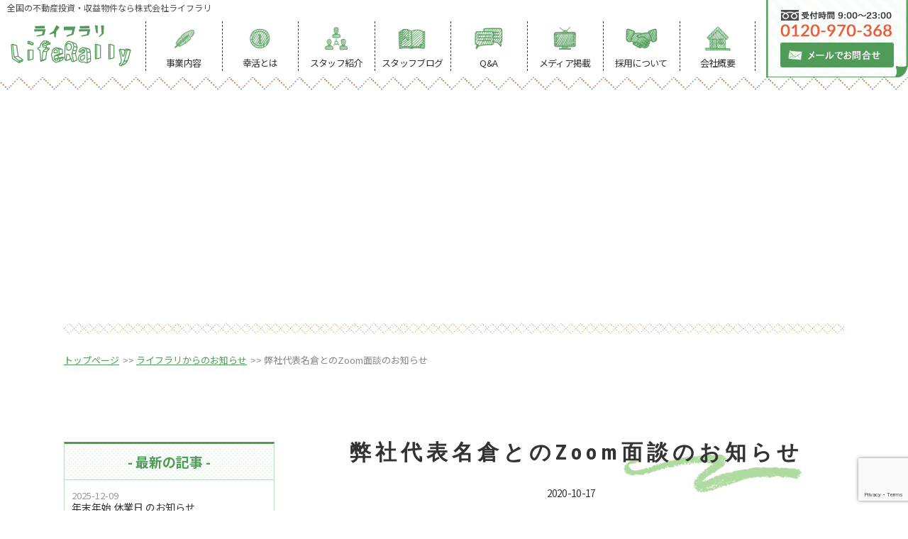

--- FILE ---
content_type: text/html; charset=UTF-8
request_url: https://www.liferally.co.jp/archives/2090/
body_size: 6668
content:
<!DOCTYPE HTML>
<html lang="ja">
<head>
<!-- メタエリアここから -->
<meta charset="UTF-8">
<meta name="viewport" content="width=device-width,user-scalable=1">
<meta name="keywords" content="弊社代表名倉とのZoom面談のお知らせ,幸活,不動産投資,資産形成,東京">
<meta name="description" content="私たちは東京都内を中心に、全国のサラリーマン大家さんを応援するサラリーマン大家さん目線で考えるサラリーマン大家さんの成功をサポートする不動産屋さんのです。幸活や継続的な資産形成を目的とした不動産投資を、株式会社ライフラリがご提供いたします。">
	<!-- メタエリアここまで -->
<!-- タイトルここから -->
<title>弊社代表名倉とのZoom面談のお知らせ｜東京の幸活・不動産投資・資産形成なら株式会社ライフラリ</title>
	
<!-- タイトルここまで -->
<!-- スタイルシート読み込み -->
<link rel="stylesheet" href="https://www.liferally.co.jp/wp-content/themes/liferally/css/common.css">
<link rel="stylesheet" href="https://www.liferally.co.jp/wp-content/themes/liferally/css/layout.css">
<link rel="shortcut icon" href="https://www.liferally.co.jp/wp-content/themes/liferally/images/common/favicon.ico">
<!-- JS読み込み -->
<script src="https://www.liferally.co.jp/wp-content/themes/liferally/js/jquery-1.11.2.min.js"></script>
<script src="https://www.liferally.co.jp/wp-content/themes/liferally/js/setup.js"></script>
<script src="https://www.liferally.co.jp/wp-content/themes/liferally/js/jquery.matchHeight.js"></script>
<!--[if lt IE 9]（編集不可領域）-->
<script src="https://www.liferally.co.jp/wp-content/themes/liferally/js/html5shiv.js"></script>
<script src="https://www.liferally.co.jp/wp-content/themes/liferally/js/selectivizr.js"></script>
<script src="https://www.liferally.co.jp/wp-content/themes/liferally/js/respond.js"></script>
<meta name='robots' content='max-image-preview:large' />

<!-- All in One SEO Pack 3.1.1 によって Michael Torbert の Semper Fi Web Design[415,469] -->
<link rel="canonical" href="https://www.liferally.co.jp/archives/2090/" />
<!-- All in One SEO Pack -->
<link rel='dns-prefetch' href='//www.google.com' />
<link rel="alternate" type="application/rss+xml" title="東京の幸活・不動産投資・資産形成なら株式会社ライフラリ &raquo; 弊社代表名倉とのZoom面談のお知らせ のコメントのフィード" href="https://www.liferally.co.jp/archives/2090/feed/" />
<link rel='stylesheet' id='wp-block-library-css' href='https://www.liferally.co.jp/wp-includes/css/dist/block-library/style.min.css?ver=6.1.9' type='text/css' media='all' />
<link rel='stylesheet' id='classic-theme-styles-css' href='https://www.liferally.co.jp/wp-includes/css/classic-themes.min.css?ver=1' type='text/css' media='all' />
<style id='global-styles-inline-css' type='text/css'>
body{--wp--preset--color--black: #000000;--wp--preset--color--cyan-bluish-gray: #abb8c3;--wp--preset--color--white: #ffffff;--wp--preset--color--pale-pink: #f78da7;--wp--preset--color--vivid-red: #cf2e2e;--wp--preset--color--luminous-vivid-orange: #ff6900;--wp--preset--color--luminous-vivid-amber: #fcb900;--wp--preset--color--light-green-cyan: #7bdcb5;--wp--preset--color--vivid-green-cyan: #00d084;--wp--preset--color--pale-cyan-blue: #8ed1fc;--wp--preset--color--vivid-cyan-blue: #0693e3;--wp--preset--color--vivid-purple: #9b51e0;--wp--preset--gradient--vivid-cyan-blue-to-vivid-purple: linear-gradient(135deg,rgba(6,147,227,1) 0%,rgb(155,81,224) 100%);--wp--preset--gradient--light-green-cyan-to-vivid-green-cyan: linear-gradient(135deg,rgb(122,220,180) 0%,rgb(0,208,130) 100%);--wp--preset--gradient--luminous-vivid-amber-to-luminous-vivid-orange: linear-gradient(135deg,rgba(252,185,0,1) 0%,rgba(255,105,0,1) 100%);--wp--preset--gradient--luminous-vivid-orange-to-vivid-red: linear-gradient(135deg,rgba(255,105,0,1) 0%,rgb(207,46,46) 100%);--wp--preset--gradient--very-light-gray-to-cyan-bluish-gray: linear-gradient(135deg,rgb(238,238,238) 0%,rgb(169,184,195) 100%);--wp--preset--gradient--cool-to-warm-spectrum: linear-gradient(135deg,rgb(74,234,220) 0%,rgb(151,120,209) 20%,rgb(207,42,186) 40%,rgb(238,44,130) 60%,rgb(251,105,98) 80%,rgb(254,248,76) 100%);--wp--preset--gradient--blush-light-purple: linear-gradient(135deg,rgb(255,206,236) 0%,rgb(152,150,240) 100%);--wp--preset--gradient--blush-bordeaux: linear-gradient(135deg,rgb(254,205,165) 0%,rgb(254,45,45) 50%,rgb(107,0,62) 100%);--wp--preset--gradient--luminous-dusk: linear-gradient(135deg,rgb(255,203,112) 0%,rgb(199,81,192) 50%,rgb(65,88,208) 100%);--wp--preset--gradient--pale-ocean: linear-gradient(135deg,rgb(255,245,203) 0%,rgb(182,227,212) 50%,rgb(51,167,181) 100%);--wp--preset--gradient--electric-grass: linear-gradient(135deg,rgb(202,248,128) 0%,rgb(113,206,126) 100%);--wp--preset--gradient--midnight: linear-gradient(135deg,rgb(2,3,129) 0%,rgb(40,116,252) 100%);--wp--preset--duotone--dark-grayscale: url('#wp-duotone-dark-grayscale');--wp--preset--duotone--grayscale: url('#wp-duotone-grayscale');--wp--preset--duotone--purple-yellow: url('#wp-duotone-purple-yellow');--wp--preset--duotone--blue-red: url('#wp-duotone-blue-red');--wp--preset--duotone--midnight: url('#wp-duotone-midnight');--wp--preset--duotone--magenta-yellow: url('#wp-duotone-magenta-yellow');--wp--preset--duotone--purple-green: url('#wp-duotone-purple-green');--wp--preset--duotone--blue-orange: url('#wp-duotone-blue-orange');--wp--preset--font-size--small: 13px;--wp--preset--font-size--medium: 20px;--wp--preset--font-size--large: 36px;--wp--preset--font-size--x-large: 42px;--wp--preset--spacing--20: 0.44rem;--wp--preset--spacing--30: 0.67rem;--wp--preset--spacing--40: 1rem;--wp--preset--spacing--50: 1.5rem;--wp--preset--spacing--60: 2.25rem;--wp--preset--spacing--70: 3.38rem;--wp--preset--spacing--80: 5.06rem;}:where(.is-layout-flex){gap: 0.5em;}body .is-layout-flow > .alignleft{float: left;margin-inline-start: 0;margin-inline-end: 2em;}body .is-layout-flow > .alignright{float: right;margin-inline-start: 2em;margin-inline-end: 0;}body .is-layout-flow > .aligncenter{margin-left: auto !important;margin-right: auto !important;}body .is-layout-constrained > .alignleft{float: left;margin-inline-start: 0;margin-inline-end: 2em;}body .is-layout-constrained > .alignright{float: right;margin-inline-start: 2em;margin-inline-end: 0;}body .is-layout-constrained > .aligncenter{margin-left: auto !important;margin-right: auto !important;}body .is-layout-constrained > :where(:not(.alignleft):not(.alignright):not(.alignfull)){max-width: var(--wp--style--global--content-size);margin-left: auto !important;margin-right: auto !important;}body .is-layout-constrained > .alignwide{max-width: var(--wp--style--global--wide-size);}body .is-layout-flex{display: flex;}body .is-layout-flex{flex-wrap: wrap;align-items: center;}body .is-layout-flex > *{margin: 0;}:where(.wp-block-columns.is-layout-flex){gap: 2em;}.has-black-color{color: var(--wp--preset--color--black) !important;}.has-cyan-bluish-gray-color{color: var(--wp--preset--color--cyan-bluish-gray) !important;}.has-white-color{color: var(--wp--preset--color--white) !important;}.has-pale-pink-color{color: var(--wp--preset--color--pale-pink) !important;}.has-vivid-red-color{color: var(--wp--preset--color--vivid-red) !important;}.has-luminous-vivid-orange-color{color: var(--wp--preset--color--luminous-vivid-orange) !important;}.has-luminous-vivid-amber-color{color: var(--wp--preset--color--luminous-vivid-amber) !important;}.has-light-green-cyan-color{color: var(--wp--preset--color--light-green-cyan) !important;}.has-vivid-green-cyan-color{color: var(--wp--preset--color--vivid-green-cyan) !important;}.has-pale-cyan-blue-color{color: var(--wp--preset--color--pale-cyan-blue) !important;}.has-vivid-cyan-blue-color{color: var(--wp--preset--color--vivid-cyan-blue) !important;}.has-vivid-purple-color{color: var(--wp--preset--color--vivid-purple) !important;}.has-black-background-color{background-color: var(--wp--preset--color--black) !important;}.has-cyan-bluish-gray-background-color{background-color: var(--wp--preset--color--cyan-bluish-gray) !important;}.has-white-background-color{background-color: var(--wp--preset--color--white) !important;}.has-pale-pink-background-color{background-color: var(--wp--preset--color--pale-pink) !important;}.has-vivid-red-background-color{background-color: var(--wp--preset--color--vivid-red) !important;}.has-luminous-vivid-orange-background-color{background-color: var(--wp--preset--color--luminous-vivid-orange) !important;}.has-luminous-vivid-amber-background-color{background-color: var(--wp--preset--color--luminous-vivid-amber) !important;}.has-light-green-cyan-background-color{background-color: var(--wp--preset--color--light-green-cyan) !important;}.has-vivid-green-cyan-background-color{background-color: var(--wp--preset--color--vivid-green-cyan) !important;}.has-pale-cyan-blue-background-color{background-color: var(--wp--preset--color--pale-cyan-blue) !important;}.has-vivid-cyan-blue-background-color{background-color: var(--wp--preset--color--vivid-cyan-blue) !important;}.has-vivid-purple-background-color{background-color: var(--wp--preset--color--vivid-purple) !important;}.has-black-border-color{border-color: var(--wp--preset--color--black) !important;}.has-cyan-bluish-gray-border-color{border-color: var(--wp--preset--color--cyan-bluish-gray) !important;}.has-white-border-color{border-color: var(--wp--preset--color--white) !important;}.has-pale-pink-border-color{border-color: var(--wp--preset--color--pale-pink) !important;}.has-vivid-red-border-color{border-color: var(--wp--preset--color--vivid-red) !important;}.has-luminous-vivid-orange-border-color{border-color: var(--wp--preset--color--luminous-vivid-orange) !important;}.has-luminous-vivid-amber-border-color{border-color: var(--wp--preset--color--luminous-vivid-amber) !important;}.has-light-green-cyan-border-color{border-color: var(--wp--preset--color--light-green-cyan) !important;}.has-vivid-green-cyan-border-color{border-color: var(--wp--preset--color--vivid-green-cyan) !important;}.has-pale-cyan-blue-border-color{border-color: var(--wp--preset--color--pale-cyan-blue) !important;}.has-vivid-cyan-blue-border-color{border-color: var(--wp--preset--color--vivid-cyan-blue) !important;}.has-vivid-purple-border-color{border-color: var(--wp--preset--color--vivid-purple) !important;}.has-vivid-cyan-blue-to-vivid-purple-gradient-background{background: var(--wp--preset--gradient--vivid-cyan-blue-to-vivid-purple) !important;}.has-light-green-cyan-to-vivid-green-cyan-gradient-background{background: var(--wp--preset--gradient--light-green-cyan-to-vivid-green-cyan) !important;}.has-luminous-vivid-amber-to-luminous-vivid-orange-gradient-background{background: var(--wp--preset--gradient--luminous-vivid-amber-to-luminous-vivid-orange) !important;}.has-luminous-vivid-orange-to-vivid-red-gradient-background{background: var(--wp--preset--gradient--luminous-vivid-orange-to-vivid-red) !important;}.has-very-light-gray-to-cyan-bluish-gray-gradient-background{background: var(--wp--preset--gradient--very-light-gray-to-cyan-bluish-gray) !important;}.has-cool-to-warm-spectrum-gradient-background{background: var(--wp--preset--gradient--cool-to-warm-spectrum) !important;}.has-blush-light-purple-gradient-background{background: var(--wp--preset--gradient--blush-light-purple) !important;}.has-blush-bordeaux-gradient-background{background: var(--wp--preset--gradient--blush-bordeaux) !important;}.has-luminous-dusk-gradient-background{background: var(--wp--preset--gradient--luminous-dusk) !important;}.has-pale-ocean-gradient-background{background: var(--wp--preset--gradient--pale-ocean) !important;}.has-electric-grass-gradient-background{background: var(--wp--preset--gradient--electric-grass) !important;}.has-midnight-gradient-background{background: var(--wp--preset--gradient--midnight) !important;}.has-small-font-size{font-size: var(--wp--preset--font-size--small) !important;}.has-medium-font-size{font-size: var(--wp--preset--font-size--medium) !important;}.has-large-font-size{font-size: var(--wp--preset--font-size--large) !important;}.has-x-large-font-size{font-size: var(--wp--preset--font-size--x-large) !important;}
.wp-block-navigation a:where(:not(.wp-element-button)){color: inherit;}
:where(.wp-block-columns.is-layout-flex){gap: 2em;}
.wp-block-pullquote{font-size: 1.5em;line-height: 1.6;}
</style>
<link rel='stylesheet' id='contact-form-7-css' href='https://www.liferally.co.jp/wp-content/plugins/contact-form-7/includes/css/styles.css?ver=5.1' type='text/css' media='all' />
<script type='text/javascript' src='https://www.liferally.co.jp/wp-includes/js/jquery/jquery.min.js?ver=3.6.1' id='jquery-core-js'></script>
<script type='text/javascript' src='https://www.liferally.co.jp/wp-includes/js/jquery/jquery-migrate.min.js?ver=3.3.2' id='jquery-migrate-js'></script>
<link rel="https://api.w.org/" href="https://www.liferally.co.jp/wp-json/" /><link rel="alternate" type="application/json" href="https://www.liferally.co.jp/wp-json/wp/v2/posts/2090" /><link rel="EditURI" type="application/rsd+xml" title="RSD" href="https://www.liferally.co.jp/xmlrpc.php?rsd" />
<link rel="wlwmanifest" type="application/wlwmanifest+xml" href="https://www.liferally.co.jp/wp-includes/wlwmanifest.xml" />
<meta name="generator" content="WordPress 6.1.9" />
<link rel='shortlink' href='https://www.liferally.co.jp/?p=2090' />
<link rel="alternate" type="application/json+oembed" href="https://www.liferally.co.jp/wp-json/oembed/1.0/embed?url=https%3A%2F%2Fwww.liferally.co.jp%2Farchives%2F2090%2F" />
<link rel="alternate" type="text/xml+oembed" href="https://www.liferally.co.jp/wp-json/oembed/1.0/embed?url=https%3A%2F%2Fwww.liferally.co.jp%2Farchives%2F2090%2F&#038;format=xml" />
<meta name="generator" content="Site Kit by Google 1.94.0" /><style type="text/css">.broken_link, a.broken_link {
	text-decoration: line-through;
}</style></head>

<body>
<article id="wrapper"><style>
	.single p {display: block;margin-top: 1em;margin-bottom: 1em;}
	.single strong{font-weight:bold;}
	.single cite,.single em,.single i{font-style:italic;}
	.single big{font-size:131.25%;}
	.single ins{background:#ffc;text-decoration:none;}
	.single blockquote{font-style:italic;padding:03em;}
	.single blockquotecite,.single blockquoteem,.single blockquotei{font-style:normal;}
	.single pre{background:#f7f7f7;color:#222;line-height:18px;margin-bottom:18px;overflow:auto;padding:1.5em;}
	.single abbr,.single acronym{border-bottom:1px dotted #666;cursor:help;}
	.single sup,.single sub{height:0;line-height:1;position:relative;vertical-align:baseline;}
	.single sup{bottom:1ex;}
	.single sub{top:.5ex;}
	.single img, .single img.alignnone {display: block; margin: 0 auto; margin-bottom: 10px; font-size: inherit;}
	img.size-auto,img.size-full,img.size-large,img.size-medium,.attachment img{
	max-width:100%; height:auto; }
	.alignleft,img.alignleft{display:inline;float:left;margin-right:24px;margin-top:4px;}
	.alignright,img.alignright{display:inline;float:right;margin-left:24px;margin-top:4px;}
	.aligncenter,img.aligncenter{clear:both;display:block;margin-left:auto;margin-right:auto;}
	img.alignleft,img.alignright,img.aligncenter{margin-bottom:12px;}
	.single table,	.single th,	.single td{border: 1px solid #000;}
	.single table{	border-collapse: separate;	border-spacing: 0;	border-width: 1px 0 0 1px;	margin: 0 0 28px;	width: 100%;}
	.single table th,	.single table caption {	border-width: 0 1px 1px 0;	padding: 7px;	text-align: left;	vertical-align: baseline;}
	.single table td {	border-width: 0 1px 1px 0;	padding: 7px;	vertical-align: baseline;}

</style>
<header>
<div class="hd-inr flex-btw">
<div class="hd-logo">
<h1>全国の不動産投資・収益物件なら株式会社ライフラリ</h1>
<div class="hd-logo-img">
<a href="https://www.liferally.co.jp"><img class="not" src="https://www.liferally.co.jp/wp-content/themes/liferally/images/common/img_hd_logo.png" alt="東京の幸活・不動産投資・資産形成なら株式会社ライフラリ" /></a>
</div>
</div>
<nav class="pc-nav">
<div class="logo sp-display"><a href="https://www.liferally.co.jp"><img src="https://www.liferally.co.jp/wp-content/themes/liferally/images/common/img_hd_logo.png" alt="東京の幸活・不動産投資・資産形成なら株式会社ライフラリ" /></a></div>
<ul class="flex-nml">
<li class="nav00 sp-display "><a href="https://www.liferally.co.jp">ホーム</a></li>
<li class="nav01 "><a href="https://www.liferally.co.jp/service/">事業内容</a></li>
<li class="nav02 "><a href="https://www.liferally.co.jp/about/">幸活とは</a></li>
<li class="nav03 "><a href="https://www.liferally.co.jp/staff/">スタッフ紹介</a></li>
<li class="nav07 "><a href="https://www.liferally.co.jp/blog/">スタッフブログ</a></li>
<li class="nav04 "><a href="https://www.liferally.co.jp/qa/">Q&amp;A</a></li>
<li class="nav06 "><a href="https://www.liferally.co.jp/media/">メディア掲載</a></li>
<li class="nav05 "><a href="https://www.liferally.co.jp/recruit/">採用について</a></li>
<li class="nav08 last "><a href="https://www.liferally.co.jp/company/">会社概要</a></li>
<li class="nav09 sp-display "><a href="https://www.liferally.co.jp/contact/">お問い合わせ</a></li>
</ul>
</nav>
<div class="hd-contact">
<a href="https://www.liferally.co.jp/contact/"><img src="https://www.liferally.co.jp/wp-content/themes/liferally/images/common/img_hd_contact.png" alt="メールでお問い合わせ" /></a></div>
</div>
<div class="sp-tel sp-display">
<a href="tel:03-6447-1327"><img src="https://www.liferally.co.jp/wp-content/themes/liferally/images/common/icon_tel.png" alt="03-6447-1327" /></a>
</div>
<div class="navToggle">
<div>
<span></span>
<span></span>
<span></span>
</div>
</div>
</header>
	

<div id="sub_visual" class="blog">
</div>
 

<!-- ▽content | Sub-contents -->
<div id="sub_contents" class=" clearfix">
	

<div class="bread_crumb_list">
	<ul class="bread_crumb">
	<li class="level-1 top"><a href="https://www.liferally.co.jp/">トップページ</a></li>
	<li class="level-2 sub"><a href="https://www.liferally.co.jp/archives/category/news/">ライフラリからのお知らせ</a></li>
	<li class="level-3 sub tail current">弊社代表名倉とのZoom面談のお知らせ</li>
</ul>
</div>
		

<section>
<div id="blog_contents" class="single clearfix">
<h3><span>弊社代表名倉とのZoom面談のお知らせ</span><small>2020-10-17</small></h3>
<div>
<p>こんにちは、サポート部の石原です。</p>
<p>&nbsp;</p>
<p>夏の終わりは草刈で忙しかった名倉ですが、来週10月25日（日）の休日はスケジュールが空いておりましたので、<br />
すかさずZoom面談を企画致しました。</p>
<p>各枠<span style="text-decoration: underline"><strong>先着</strong></span>でのご案内になります。</p>
<p><span style="font-size: 14pt"><strong>10月25日 日曜日</strong></span><br />
<span style="font-size: 14pt">① 10：00~11：00</span><br />
<span style="font-size: 14pt">② 13：00~14：00</span><br />
<span style="font-size: 14pt">③ 15：00~16：00</span><br />
<span style="font-size: 14pt">④ 16：00~17：00</span><br />
<span style="font-size: 14pt">⑤ 19：00~20：00</span></p>
<p>&nbsp;</p>
<p>物件購入に関する選定基準、融資のご相談の他現在ご所有物件の管理、運営についてのご相談も承ります。<br />
不動産投資に関する事の不安や疑問何でもご相談ください。<br />
マンツーマンは勿論、お知り合いやパートナーの方とのご参加もOKです。<br />
奥様やご主人に不動産投資をより深く理解してもらい協力を得たいなどのご希望が御座いましたら是非一緒にご参加下さい。</p>
<p>&nbsp;</p>
<p>メールにて希望の時間と特に聞きたい内容をお知らせ下さい。<br />
個々に合った具体的な投資戦略をご希望の方はプロフールを添えて下さい。</p>
<p>&nbsp;</p>
<p>メール：support@liferally.co.jp</p>						
</div>
<br>
<br>
	
</div>
	


<!--news sidebar-->
	
<div id="blog_side" class="clearfix">
<ul class="info_area">
<li>- 最新の記事 -</li>
<li class="time"><a href="https://www.liferally.co.jp/archives/2305/"><span>2025-12-09</span>年末年始 休業日 のお知らせ</a></li>
<li class="time"><a href="https://www.liferally.co.jp/archives/2301/"><span>2025-08-07</span>夏季休業のお知らせ</a></li>
<li class="time"><a href="https://www.liferally.co.jp/archives/2294/"><span>2025-04-28</span>ゴールデンウィーク休業についてのお知らせ</a></li>
<li class="time"><a href="https://www.liferally.co.jp/archives/2289/"><span>2024-12-23</span>年末年始のお知らせ</a></li>
<li class="time"><a href="https://www.liferally.co.jp/archives/2282/"><span>2024-08-08</span>夏季休業のお知らせ</a></li>
</ul>
	
	
<ul class="info_area">
<li>- 月別に見る -</li>

<li>
<a href="https://www.liferally.co.jp/archives/date/2025/12/?cat_slug=news">
2025年12月 (1)</a></li>
	

<li>
<a href="https://www.liferally.co.jp/archives/date/2025/8/?cat_slug=news">
2025年8月 (1)</a></li>
	

<li>
<a href="https://www.liferally.co.jp/archives/date/2025/4/?cat_slug=news">
2025年4月 (1)</a></li>
	

<li>
<a href="https://www.liferally.co.jp/archives/date/2024/12/?cat_slug=news">
2024年12月 (1)</a></li>
	

<li>
<a href="https://www.liferally.co.jp/archives/date/2024/8/?cat_slug=news">
2024年8月 (1)</a></li>
	

<li>
<a href="https://www.liferally.co.jp/archives/date/2024/4/?cat_slug=news">
2024年4月 (1)</a></li>
	

<li>
<a href="https://www.liferally.co.jp/archives/date/2023/12/?cat_slug=news">
2023年12月 (1)</a></li>
	

<li>
<a href="https://www.liferally.co.jp/archives/date/2023/8/?cat_slug=news">
2023年8月 (1)</a></li>
	

<li>
<a href="https://www.liferally.co.jp/archives/date/2023/4/?cat_slug=news">
2023年4月 (1)</a></li>
	

<li>
<a href="https://www.liferally.co.jp/archives/date/2022/12/?cat_slug=news">
2022年12月 (1)</a></li>
	

<li>
<a href="https://www.liferally.co.jp/archives/date/2022/8/?cat_slug=news">
2022年8月 (1)</a></li>
	

<li>
<a href="https://www.liferally.co.jp/archives/date/2021/12/?cat_slug=news">
2021年12月 (1)</a></li>
	

<li>
<a href="https://www.liferally.co.jp/archives/date/2021/8/?cat_slug=news">
2021年8月 (1)</a></li>
	

<li>
<a href="https://www.liferally.co.jp/archives/date/2021/6/?cat_slug=news">
2021年6月 (1)</a></li>
	

<li>
<a href="https://www.liferally.co.jp/archives/date/2021/4/?cat_slug=news">
2021年4月 (1)</a></li>
	

<li>
<a href="https://www.liferally.co.jp/archives/date/2020/12/?cat_slug=news">
2020年12月 (1)</a></li>
	

<li>
<a href="https://www.liferally.co.jp/archives/date/2020/11/?cat_slug=news">
2020年11月 (1)</a></li>
	

<li>
<a href="https://www.liferally.co.jp/archives/date/2020/10/?cat_slug=news">
2020年10月 (1)</a></li>
	

<li>
<a href="https://www.liferally.co.jp/archives/date/2020/8/?cat_slug=news">
2020年8月 (1)</a></li>
	

</ul>	
	
	
	
<ul class="info_area">
<li>- カテゴリ別に見る -</li>
	<li class="cat-item cat-item-5"><a href="https://www.liferally.co.jp/archives/category/media/media01/">ニュース</a>
</li>
	<li class="cat-item cat-item-6"><a href="https://www.liferally.co.jp/archives/category/media/media02/">メディア</a>
</li>
</ul>

</div>


	
	

	
</section>
	
</div>
<!-- ▲content | Sub-contents -->

<footer>
<div class="ft-nav">
<ul class="flex-cnt">
<li><a href="https://www.liferally.co.jp">トップページ</a></li>
<li><a href="https://www.liferally.co.jp/service/">事業内容</a></li>
<li><a href="https://www.liferally.co.jp/about/">幸活とは</a></li>
<li><a href="https://www.liferally.co.jp/staff/">スタッフ紹介</a></li>
<li><a href="https://www.liferally.co.jp/qa/">Q&amp;A</a></li>
<li><a href="https://www.liferally.co.jp/recruit/">採用について</a></li>
<li><a href="https://www.liferally.co.jp/media/">メディア掲載情報</a></li>
<li><a href="https://www.liferally.co.jp/blog/">スタッフブログ</a></li>
<li><a href="https://www.liferally.co.jp/company/">会社概要</a></li>
<li><a href="https://www.liferally.co.jp/contact/">お問い合わせ</a></li>
<li><a href="https://www.liferally.co.jp/contact#privacypolicy">プライバシポリシー </a></li>
</ul>
</div>
<div class="ft-otr">
<div class="ft-inr">
<div class="ft-contact flex-btw">
<div class="ft-contact-mail"><a href="https://www.liferally.co.jp/contact/"><h3>お問い合わせはこちら</h3></a></div>
<div class="ft-contact-tel"><a href="tel:0120-970-368"><img src="https://www.liferally.co.jp/wp-content/themes/liferally/images/common/img_ft_tel.png" alt="0120-970-368" /></a></div>
</div>
<div class="ft_ikura"><a href="https://iqrafudosan.com/companies/9234"><img src="https://www.liferally.co.jp/wp-content/uploads/2025/07/1.jpg"></a></div>
<div class="ft-info flex-nml">
<div class="ft-logo"><img src="https://www.liferally.co.jp/wp-content/themes/liferally/images/common/img_ft_logo.png" alt="東京の幸活・不動産投資・資産形成なら株式会社ライフラリ" /></div>
<h2>株式会社 ライフラリ</h2>
<p>〒107-0062<br />
東京都港区南青山3-8-40　青山センタービル2F</p>
<p>TEL:03-6447-1327<br />
FAX:03-6447-1328</p>
</div>
</div>
</div>
<div class="ft-copyright">
&copy;&nbsp;LifeRally&nbsp;Inc&nbsp;All&nbsp;Rights&nbsp;Reserved.
</div>
</footer>
</article>


<!-- Global site tag (gtag.js) - Google Analytics -->
<script async src="https://www.googletagmanager.com/gtag/js?id=UA-143957965-1"></script>
<script>
  window.dataLayer = window.dataLayer || [];
  function gtag(){dataLayer.push(arguments);}
  gtag('js', new Date());

  gtag('config', 'UA-143957965-1');
</script>


<script type='text/javascript' id='contact-form-7-js-extra'>
/* <![CDATA[ */
var wpcf7 = {"apiSettings":{"root":"https:\/\/www.liferally.co.jp\/wp-json\/contact-form-7\/v1","namespace":"contact-form-7\/v1"}};
/* ]]> */
</script>
<script type='text/javascript' src='https://www.liferally.co.jp/wp-content/plugins/contact-form-7/includes/js/scripts.js?ver=5.1' id='contact-form-7-js'></script>
<script type='text/javascript' src='https://www.google.com/recaptcha/api.js?render=6LfTTtQaAAAAAMDIHmwpo2vRqY1PJZRfc6Cd-Kn_&#038;ver=3.0' id='google-recaptcha-js'></script>
<script type="text/javascript">
( function( grecaptcha, sitekey ) {

	var wpcf7recaptcha = {
		execute: function() {
			grecaptcha.execute(
				sitekey,
				{ action: 'homepage' }
			).then( function( token ) {
				var forms = document.getElementsByTagName( 'form' );

				for ( var i = 0; i < forms.length; i++ ) {
					var fields = forms[ i ].getElementsByTagName( 'input' );

					for ( var j = 0; j < fields.length; j++ ) {
						var field = fields[ j ];

						if ( 'g-recaptcha-response' === field.getAttribute( 'name' ) ) {
							field.setAttribute( 'value', token );
							break;
						}
					}
				}
			} );
		}
	};

	grecaptcha.ready( wpcf7recaptcha.execute );

	document.addEventListener( 'wpcf7submit', wpcf7recaptcha.execute, false );

} )( grecaptcha, '6LfTTtQaAAAAAMDIHmwpo2vRqY1PJZRfc6Cd-Kn_' );
</script>
</body>
</html>	




--- FILE ---
content_type: text/html; charset=utf-8
request_url: https://www.google.com/recaptcha/api2/anchor?ar=1&k=6LfTTtQaAAAAAMDIHmwpo2vRqY1PJZRfc6Cd-Kn_&co=aHR0cHM6Ly93d3cubGlmZXJhbGx5LmNvLmpwOjQ0Mw..&hl=en&v=N67nZn4AqZkNcbeMu4prBgzg&size=invisible&anchor-ms=20000&execute-ms=30000&cb=qu3tzfgepexd
body_size: 48790
content:
<!DOCTYPE HTML><html dir="ltr" lang="en"><head><meta http-equiv="Content-Type" content="text/html; charset=UTF-8">
<meta http-equiv="X-UA-Compatible" content="IE=edge">
<title>reCAPTCHA</title>
<style type="text/css">
/* cyrillic-ext */
@font-face {
  font-family: 'Roboto';
  font-style: normal;
  font-weight: 400;
  font-stretch: 100%;
  src: url(//fonts.gstatic.com/s/roboto/v48/KFO7CnqEu92Fr1ME7kSn66aGLdTylUAMa3GUBHMdazTgWw.woff2) format('woff2');
  unicode-range: U+0460-052F, U+1C80-1C8A, U+20B4, U+2DE0-2DFF, U+A640-A69F, U+FE2E-FE2F;
}
/* cyrillic */
@font-face {
  font-family: 'Roboto';
  font-style: normal;
  font-weight: 400;
  font-stretch: 100%;
  src: url(//fonts.gstatic.com/s/roboto/v48/KFO7CnqEu92Fr1ME7kSn66aGLdTylUAMa3iUBHMdazTgWw.woff2) format('woff2');
  unicode-range: U+0301, U+0400-045F, U+0490-0491, U+04B0-04B1, U+2116;
}
/* greek-ext */
@font-face {
  font-family: 'Roboto';
  font-style: normal;
  font-weight: 400;
  font-stretch: 100%;
  src: url(//fonts.gstatic.com/s/roboto/v48/KFO7CnqEu92Fr1ME7kSn66aGLdTylUAMa3CUBHMdazTgWw.woff2) format('woff2');
  unicode-range: U+1F00-1FFF;
}
/* greek */
@font-face {
  font-family: 'Roboto';
  font-style: normal;
  font-weight: 400;
  font-stretch: 100%;
  src: url(//fonts.gstatic.com/s/roboto/v48/KFO7CnqEu92Fr1ME7kSn66aGLdTylUAMa3-UBHMdazTgWw.woff2) format('woff2');
  unicode-range: U+0370-0377, U+037A-037F, U+0384-038A, U+038C, U+038E-03A1, U+03A3-03FF;
}
/* math */
@font-face {
  font-family: 'Roboto';
  font-style: normal;
  font-weight: 400;
  font-stretch: 100%;
  src: url(//fonts.gstatic.com/s/roboto/v48/KFO7CnqEu92Fr1ME7kSn66aGLdTylUAMawCUBHMdazTgWw.woff2) format('woff2');
  unicode-range: U+0302-0303, U+0305, U+0307-0308, U+0310, U+0312, U+0315, U+031A, U+0326-0327, U+032C, U+032F-0330, U+0332-0333, U+0338, U+033A, U+0346, U+034D, U+0391-03A1, U+03A3-03A9, U+03B1-03C9, U+03D1, U+03D5-03D6, U+03F0-03F1, U+03F4-03F5, U+2016-2017, U+2034-2038, U+203C, U+2040, U+2043, U+2047, U+2050, U+2057, U+205F, U+2070-2071, U+2074-208E, U+2090-209C, U+20D0-20DC, U+20E1, U+20E5-20EF, U+2100-2112, U+2114-2115, U+2117-2121, U+2123-214F, U+2190, U+2192, U+2194-21AE, U+21B0-21E5, U+21F1-21F2, U+21F4-2211, U+2213-2214, U+2216-22FF, U+2308-230B, U+2310, U+2319, U+231C-2321, U+2336-237A, U+237C, U+2395, U+239B-23B7, U+23D0, U+23DC-23E1, U+2474-2475, U+25AF, U+25B3, U+25B7, U+25BD, U+25C1, U+25CA, U+25CC, U+25FB, U+266D-266F, U+27C0-27FF, U+2900-2AFF, U+2B0E-2B11, U+2B30-2B4C, U+2BFE, U+3030, U+FF5B, U+FF5D, U+1D400-1D7FF, U+1EE00-1EEFF;
}
/* symbols */
@font-face {
  font-family: 'Roboto';
  font-style: normal;
  font-weight: 400;
  font-stretch: 100%;
  src: url(//fonts.gstatic.com/s/roboto/v48/KFO7CnqEu92Fr1ME7kSn66aGLdTylUAMaxKUBHMdazTgWw.woff2) format('woff2');
  unicode-range: U+0001-000C, U+000E-001F, U+007F-009F, U+20DD-20E0, U+20E2-20E4, U+2150-218F, U+2190, U+2192, U+2194-2199, U+21AF, U+21E6-21F0, U+21F3, U+2218-2219, U+2299, U+22C4-22C6, U+2300-243F, U+2440-244A, U+2460-24FF, U+25A0-27BF, U+2800-28FF, U+2921-2922, U+2981, U+29BF, U+29EB, U+2B00-2BFF, U+4DC0-4DFF, U+FFF9-FFFB, U+10140-1018E, U+10190-1019C, U+101A0, U+101D0-101FD, U+102E0-102FB, U+10E60-10E7E, U+1D2C0-1D2D3, U+1D2E0-1D37F, U+1F000-1F0FF, U+1F100-1F1AD, U+1F1E6-1F1FF, U+1F30D-1F30F, U+1F315, U+1F31C, U+1F31E, U+1F320-1F32C, U+1F336, U+1F378, U+1F37D, U+1F382, U+1F393-1F39F, U+1F3A7-1F3A8, U+1F3AC-1F3AF, U+1F3C2, U+1F3C4-1F3C6, U+1F3CA-1F3CE, U+1F3D4-1F3E0, U+1F3ED, U+1F3F1-1F3F3, U+1F3F5-1F3F7, U+1F408, U+1F415, U+1F41F, U+1F426, U+1F43F, U+1F441-1F442, U+1F444, U+1F446-1F449, U+1F44C-1F44E, U+1F453, U+1F46A, U+1F47D, U+1F4A3, U+1F4B0, U+1F4B3, U+1F4B9, U+1F4BB, U+1F4BF, U+1F4C8-1F4CB, U+1F4D6, U+1F4DA, U+1F4DF, U+1F4E3-1F4E6, U+1F4EA-1F4ED, U+1F4F7, U+1F4F9-1F4FB, U+1F4FD-1F4FE, U+1F503, U+1F507-1F50B, U+1F50D, U+1F512-1F513, U+1F53E-1F54A, U+1F54F-1F5FA, U+1F610, U+1F650-1F67F, U+1F687, U+1F68D, U+1F691, U+1F694, U+1F698, U+1F6AD, U+1F6B2, U+1F6B9-1F6BA, U+1F6BC, U+1F6C6-1F6CF, U+1F6D3-1F6D7, U+1F6E0-1F6EA, U+1F6F0-1F6F3, U+1F6F7-1F6FC, U+1F700-1F7FF, U+1F800-1F80B, U+1F810-1F847, U+1F850-1F859, U+1F860-1F887, U+1F890-1F8AD, U+1F8B0-1F8BB, U+1F8C0-1F8C1, U+1F900-1F90B, U+1F93B, U+1F946, U+1F984, U+1F996, U+1F9E9, U+1FA00-1FA6F, U+1FA70-1FA7C, U+1FA80-1FA89, U+1FA8F-1FAC6, U+1FACE-1FADC, U+1FADF-1FAE9, U+1FAF0-1FAF8, U+1FB00-1FBFF;
}
/* vietnamese */
@font-face {
  font-family: 'Roboto';
  font-style: normal;
  font-weight: 400;
  font-stretch: 100%;
  src: url(//fonts.gstatic.com/s/roboto/v48/KFO7CnqEu92Fr1ME7kSn66aGLdTylUAMa3OUBHMdazTgWw.woff2) format('woff2');
  unicode-range: U+0102-0103, U+0110-0111, U+0128-0129, U+0168-0169, U+01A0-01A1, U+01AF-01B0, U+0300-0301, U+0303-0304, U+0308-0309, U+0323, U+0329, U+1EA0-1EF9, U+20AB;
}
/* latin-ext */
@font-face {
  font-family: 'Roboto';
  font-style: normal;
  font-weight: 400;
  font-stretch: 100%;
  src: url(//fonts.gstatic.com/s/roboto/v48/KFO7CnqEu92Fr1ME7kSn66aGLdTylUAMa3KUBHMdazTgWw.woff2) format('woff2');
  unicode-range: U+0100-02BA, U+02BD-02C5, U+02C7-02CC, U+02CE-02D7, U+02DD-02FF, U+0304, U+0308, U+0329, U+1D00-1DBF, U+1E00-1E9F, U+1EF2-1EFF, U+2020, U+20A0-20AB, U+20AD-20C0, U+2113, U+2C60-2C7F, U+A720-A7FF;
}
/* latin */
@font-face {
  font-family: 'Roboto';
  font-style: normal;
  font-weight: 400;
  font-stretch: 100%;
  src: url(//fonts.gstatic.com/s/roboto/v48/KFO7CnqEu92Fr1ME7kSn66aGLdTylUAMa3yUBHMdazQ.woff2) format('woff2');
  unicode-range: U+0000-00FF, U+0131, U+0152-0153, U+02BB-02BC, U+02C6, U+02DA, U+02DC, U+0304, U+0308, U+0329, U+2000-206F, U+20AC, U+2122, U+2191, U+2193, U+2212, U+2215, U+FEFF, U+FFFD;
}
/* cyrillic-ext */
@font-face {
  font-family: 'Roboto';
  font-style: normal;
  font-weight: 500;
  font-stretch: 100%;
  src: url(//fonts.gstatic.com/s/roboto/v48/KFO7CnqEu92Fr1ME7kSn66aGLdTylUAMa3GUBHMdazTgWw.woff2) format('woff2');
  unicode-range: U+0460-052F, U+1C80-1C8A, U+20B4, U+2DE0-2DFF, U+A640-A69F, U+FE2E-FE2F;
}
/* cyrillic */
@font-face {
  font-family: 'Roboto';
  font-style: normal;
  font-weight: 500;
  font-stretch: 100%;
  src: url(//fonts.gstatic.com/s/roboto/v48/KFO7CnqEu92Fr1ME7kSn66aGLdTylUAMa3iUBHMdazTgWw.woff2) format('woff2');
  unicode-range: U+0301, U+0400-045F, U+0490-0491, U+04B0-04B1, U+2116;
}
/* greek-ext */
@font-face {
  font-family: 'Roboto';
  font-style: normal;
  font-weight: 500;
  font-stretch: 100%;
  src: url(//fonts.gstatic.com/s/roboto/v48/KFO7CnqEu92Fr1ME7kSn66aGLdTylUAMa3CUBHMdazTgWw.woff2) format('woff2');
  unicode-range: U+1F00-1FFF;
}
/* greek */
@font-face {
  font-family: 'Roboto';
  font-style: normal;
  font-weight: 500;
  font-stretch: 100%;
  src: url(//fonts.gstatic.com/s/roboto/v48/KFO7CnqEu92Fr1ME7kSn66aGLdTylUAMa3-UBHMdazTgWw.woff2) format('woff2');
  unicode-range: U+0370-0377, U+037A-037F, U+0384-038A, U+038C, U+038E-03A1, U+03A3-03FF;
}
/* math */
@font-face {
  font-family: 'Roboto';
  font-style: normal;
  font-weight: 500;
  font-stretch: 100%;
  src: url(//fonts.gstatic.com/s/roboto/v48/KFO7CnqEu92Fr1ME7kSn66aGLdTylUAMawCUBHMdazTgWw.woff2) format('woff2');
  unicode-range: U+0302-0303, U+0305, U+0307-0308, U+0310, U+0312, U+0315, U+031A, U+0326-0327, U+032C, U+032F-0330, U+0332-0333, U+0338, U+033A, U+0346, U+034D, U+0391-03A1, U+03A3-03A9, U+03B1-03C9, U+03D1, U+03D5-03D6, U+03F0-03F1, U+03F4-03F5, U+2016-2017, U+2034-2038, U+203C, U+2040, U+2043, U+2047, U+2050, U+2057, U+205F, U+2070-2071, U+2074-208E, U+2090-209C, U+20D0-20DC, U+20E1, U+20E5-20EF, U+2100-2112, U+2114-2115, U+2117-2121, U+2123-214F, U+2190, U+2192, U+2194-21AE, U+21B0-21E5, U+21F1-21F2, U+21F4-2211, U+2213-2214, U+2216-22FF, U+2308-230B, U+2310, U+2319, U+231C-2321, U+2336-237A, U+237C, U+2395, U+239B-23B7, U+23D0, U+23DC-23E1, U+2474-2475, U+25AF, U+25B3, U+25B7, U+25BD, U+25C1, U+25CA, U+25CC, U+25FB, U+266D-266F, U+27C0-27FF, U+2900-2AFF, U+2B0E-2B11, U+2B30-2B4C, U+2BFE, U+3030, U+FF5B, U+FF5D, U+1D400-1D7FF, U+1EE00-1EEFF;
}
/* symbols */
@font-face {
  font-family: 'Roboto';
  font-style: normal;
  font-weight: 500;
  font-stretch: 100%;
  src: url(//fonts.gstatic.com/s/roboto/v48/KFO7CnqEu92Fr1ME7kSn66aGLdTylUAMaxKUBHMdazTgWw.woff2) format('woff2');
  unicode-range: U+0001-000C, U+000E-001F, U+007F-009F, U+20DD-20E0, U+20E2-20E4, U+2150-218F, U+2190, U+2192, U+2194-2199, U+21AF, U+21E6-21F0, U+21F3, U+2218-2219, U+2299, U+22C4-22C6, U+2300-243F, U+2440-244A, U+2460-24FF, U+25A0-27BF, U+2800-28FF, U+2921-2922, U+2981, U+29BF, U+29EB, U+2B00-2BFF, U+4DC0-4DFF, U+FFF9-FFFB, U+10140-1018E, U+10190-1019C, U+101A0, U+101D0-101FD, U+102E0-102FB, U+10E60-10E7E, U+1D2C0-1D2D3, U+1D2E0-1D37F, U+1F000-1F0FF, U+1F100-1F1AD, U+1F1E6-1F1FF, U+1F30D-1F30F, U+1F315, U+1F31C, U+1F31E, U+1F320-1F32C, U+1F336, U+1F378, U+1F37D, U+1F382, U+1F393-1F39F, U+1F3A7-1F3A8, U+1F3AC-1F3AF, U+1F3C2, U+1F3C4-1F3C6, U+1F3CA-1F3CE, U+1F3D4-1F3E0, U+1F3ED, U+1F3F1-1F3F3, U+1F3F5-1F3F7, U+1F408, U+1F415, U+1F41F, U+1F426, U+1F43F, U+1F441-1F442, U+1F444, U+1F446-1F449, U+1F44C-1F44E, U+1F453, U+1F46A, U+1F47D, U+1F4A3, U+1F4B0, U+1F4B3, U+1F4B9, U+1F4BB, U+1F4BF, U+1F4C8-1F4CB, U+1F4D6, U+1F4DA, U+1F4DF, U+1F4E3-1F4E6, U+1F4EA-1F4ED, U+1F4F7, U+1F4F9-1F4FB, U+1F4FD-1F4FE, U+1F503, U+1F507-1F50B, U+1F50D, U+1F512-1F513, U+1F53E-1F54A, U+1F54F-1F5FA, U+1F610, U+1F650-1F67F, U+1F687, U+1F68D, U+1F691, U+1F694, U+1F698, U+1F6AD, U+1F6B2, U+1F6B9-1F6BA, U+1F6BC, U+1F6C6-1F6CF, U+1F6D3-1F6D7, U+1F6E0-1F6EA, U+1F6F0-1F6F3, U+1F6F7-1F6FC, U+1F700-1F7FF, U+1F800-1F80B, U+1F810-1F847, U+1F850-1F859, U+1F860-1F887, U+1F890-1F8AD, U+1F8B0-1F8BB, U+1F8C0-1F8C1, U+1F900-1F90B, U+1F93B, U+1F946, U+1F984, U+1F996, U+1F9E9, U+1FA00-1FA6F, U+1FA70-1FA7C, U+1FA80-1FA89, U+1FA8F-1FAC6, U+1FACE-1FADC, U+1FADF-1FAE9, U+1FAF0-1FAF8, U+1FB00-1FBFF;
}
/* vietnamese */
@font-face {
  font-family: 'Roboto';
  font-style: normal;
  font-weight: 500;
  font-stretch: 100%;
  src: url(//fonts.gstatic.com/s/roboto/v48/KFO7CnqEu92Fr1ME7kSn66aGLdTylUAMa3OUBHMdazTgWw.woff2) format('woff2');
  unicode-range: U+0102-0103, U+0110-0111, U+0128-0129, U+0168-0169, U+01A0-01A1, U+01AF-01B0, U+0300-0301, U+0303-0304, U+0308-0309, U+0323, U+0329, U+1EA0-1EF9, U+20AB;
}
/* latin-ext */
@font-face {
  font-family: 'Roboto';
  font-style: normal;
  font-weight: 500;
  font-stretch: 100%;
  src: url(//fonts.gstatic.com/s/roboto/v48/KFO7CnqEu92Fr1ME7kSn66aGLdTylUAMa3KUBHMdazTgWw.woff2) format('woff2');
  unicode-range: U+0100-02BA, U+02BD-02C5, U+02C7-02CC, U+02CE-02D7, U+02DD-02FF, U+0304, U+0308, U+0329, U+1D00-1DBF, U+1E00-1E9F, U+1EF2-1EFF, U+2020, U+20A0-20AB, U+20AD-20C0, U+2113, U+2C60-2C7F, U+A720-A7FF;
}
/* latin */
@font-face {
  font-family: 'Roboto';
  font-style: normal;
  font-weight: 500;
  font-stretch: 100%;
  src: url(//fonts.gstatic.com/s/roboto/v48/KFO7CnqEu92Fr1ME7kSn66aGLdTylUAMa3yUBHMdazQ.woff2) format('woff2');
  unicode-range: U+0000-00FF, U+0131, U+0152-0153, U+02BB-02BC, U+02C6, U+02DA, U+02DC, U+0304, U+0308, U+0329, U+2000-206F, U+20AC, U+2122, U+2191, U+2193, U+2212, U+2215, U+FEFF, U+FFFD;
}
/* cyrillic-ext */
@font-face {
  font-family: 'Roboto';
  font-style: normal;
  font-weight: 900;
  font-stretch: 100%;
  src: url(//fonts.gstatic.com/s/roboto/v48/KFO7CnqEu92Fr1ME7kSn66aGLdTylUAMa3GUBHMdazTgWw.woff2) format('woff2');
  unicode-range: U+0460-052F, U+1C80-1C8A, U+20B4, U+2DE0-2DFF, U+A640-A69F, U+FE2E-FE2F;
}
/* cyrillic */
@font-face {
  font-family: 'Roboto';
  font-style: normal;
  font-weight: 900;
  font-stretch: 100%;
  src: url(//fonts.gstatic.com/s/roboto/v48/KFO7CnqEu92Fr1ME7kSn66aGLdTylUAMa3iUBHMdazTgWw.woff2) format('woff2');
  unicode-range: U+0301, U+0400-045F, U+0490-0491, U+04B0-04B1, U+2116;
}
/* greek-ext */
@font-face {
  font-family: 'Roboto';
  font-style: normal;
  font-weight: 900;
  font-stretch: 100%;
  src: url(//fonts.gstatic.com/s/roboto/v48/KFO7CnqEu92Fr1ME7kSn66aGLdTylUAMa3CUBHMdazTgWw.woff2) format('woff2');
  unicode-range: U+1F00-1FFF;
}
/* greek */
@font-face {
  font-family: 'Roboto';
  font-style: normal;
  font-weight: 900;
  font-stretch: 100%;
  src: url(//fonts.gstatic.com/s/roboto/v48/KFO7CnqEu92Fr1ME7kSn66aGLdTylUAMa3-UBHMdazTgWw.woff2) format('woff2');
  unicode-range: U+0370-0377, U+037A-037F, U+0384-038A, U+038C, U+038E-03A1, U+03A3-03FF;
}
/* math */
@font-face {
  font-family: 'Roboto';
  font-style: normal;
  font-weight: 900;
  font-stretch: 100%;
  src: url(//fonts.gstatic.com/s/roboto/v48/KFO7CnqEu92Fr1ME7kSn66aGLdTylUAMawCUBHMdazTgWw.woff2) format('woff2');
  unicode-range: U+0302-0303, U+0305, U+0307-0308, U+0310, U+0312, U+0315, U+031A, U+0326-0327, U+032C, U+032F-0330, U+0332-0333, U+0338, U+033A, U+0346, U+034D, U+0391-03A1, U+03A3-03A9, U+03B1-03C9, U+03D1, U+03D5-03D6, U+03F0-03F1, U+03F4-03F5, U+2016-2017, U+2034-2038, U+203C, U+2040, U+2043, U+2047, U+2050, U+2057, U+205F, U+2070-2071, U+2074-208E, U+2090-209C, U+20D0-20DC, U+20E1, U+20E5-20EF, U+2100-2112, U+2114-2115, U+2117-2121, U+2123-214F, U+2190, U+2192, U+2194-21AE, U+21B0-21E5, U+21F1-21F2, U+21F4-2211, U+2213-2214, U+2216-22FF, U+2308-230B, U+2310, U+2319, U+231C-2321, U+2336-237A, U+237C, U+2395, U+239B-23B7, U+23D0, U+23DC-23E1, U+2474-2475, U+25AF, U+25B3, U+25B7, U+25BD, U+25C1, U+25CA, U+25CC, U+25FB, U+266D-266F, U+27C0-27FF, U+2900-2AFF, U+2B0E-2B11, U+2B30-2B4C, U+2BFE, U+3030, U+FF5B, U+FF5D, U+1D400-1D7FF, U+1EE00-1EEFF;
}
/* symbols */
@font-face {
  font-family: 'Roboto';
  font-style: normal;
  font-weight: 900;
  font-stretch: 100%;
  src: url(//fonts.gstatic.com/s/roboto/v48/KFO7CnqEu92Fr1ME7kSn66aGLdTylUAMaxKUBHMdazTgWw.woff2) format('woff2');
  unicode-range: U+0001-000C, U+000E-001F, U+007F-009F, U+20DD-20E0, U+20E2-20E4, U+2150-218F, U+2190, U+2192, U+2194-2199, U+21AF, U+21E6-21F0, U+21F3, U+2218-2219, U+2299, U+22C4-22C6, U+2300-243F, U+2440-244A, U+2460-24FF, U+25A0-27BF, U+2800-28FF, U+2921-2922, U+2981, U+29BF, U+29EB, U+2B00-2BFF, U+4DC0-4DFF, U+FFF9-FFFB, U+10140-1018E, U+10190-1019C, U+101A0, U+101D0-101FD, U+102E0-102FB, U+10E60-10E7E, U+1D2C0-1D2D3, U+1D2E0-1D37F, U+1F000-1F0FF, U+1F100-1F1AD, U+1F1E6-1F1FF, U+1F30D-1F30F, U+1F315, U+1F31C, U+1F31E, U+1F320-1F32C, U+1F336, U+1F378, U+1F37D, U+1F382, U+1F393-1F39F, U+1F3A7-1F3A8, U+1F3AC-1F3AF, U+1F3C2, U+1F3C4-1F3C6, U+1F3CA-1F3CE, U+1F3D4-1F3E0, U+1F3ED, U+1F3F1-1F3F3, U+1F3F5-1F3F7, U+1F408, U+1F415, U+1F41F, U+1F426, U+1F43F, U+1F441-1F442, U+1F444, U+1F446-1F449, U+1F44C-1F44E, U+1F453, U+1F46A, U+1F47D, U+1F4A3, U+1F4B0, U+1F4B3, U+1F4B9, U+1F4BB, U+1F4BF, U+1F4C8-1F4CB, U+1F4D6, U+1F4DA, U+1F4DF, U+1F4E3-1F4E6, U+1F4EA-1F4ED, U+1F4F7, U+1F4F9-1F4FB, U+1F4FD-1F4FE, U+1F503, U+1F507-1F50B, U+1F50D, U+1F512-1F513, U+1F53E-1F54A, U+1F54F-1F5FA, U+1F610, U+1F650-1F67F, U+1F687, U+1F68D, U+1F691, U+1F694, U+1F698, U+1F6AD, U+1F6B2, U+1F6B9-1F6BA, U+1F6BC, U+1F6C6-1F6CF, U+1F6D3-1F6D7, U+1F6E0-1F6EA, U+1F6F0-1F6F3, U+1F6F7-1F6FC, U+1F700-1F7FF, U+1F800-1F80B, U+1F810-1F847, U+1F850-1F859, U+1F860-1F887, U+1F890-1F8AD, U+1F8B0-1F8BB, U+1F8C0-1F8C1, U+1F900-1F90B, U+1F93B, U+1F946, U+1F984, U+1F996, U+1F9E9, U+1FA00-1FA6F, U+1FA70-1FA7C, U+1FA80-1FA89, U+1FA8F-1FAC6, U+1FACE-1FADC, U+1FADF-1FAE9, U+1FAF0-1FAF8, U+1FB00-1FBFF;
}
/* vietnamese */
@font-face {
  font-family: 'Roboto';
  font-style: normal;
  font-weight: 900;
  font-stretch: 100%;
  src: url(//fonts.gstatic.com/s/roboto/v48/KFO7CnqEu92Fr1ME7kSn66aGLdTylUAMa3OUBHMdazTgWw.woff2) format('woff2');
  unicode-range: U+0102-0103, U+0110-0111, U+0128-0129, U+0168-0169, U+01A0-01A1, U+01AF-01B0, U+0300-0301, U+0303-0304, U+0308-0309, U+0323, U+0329, U+1EA0-1EF9, U+20AB;
}
/* latin-ext */
@font-face {
  font-family: 'Roboto';
  font-style: normal;
  font-weight: 900;
  font-stretch: 100%;
  src: url(//fonts.gstatic.com/s/roboto/v48/KFO7CnqEu92Fr1ME7kSn66aGLdTylUAMa3KUBHMdazTgWw.woff2) format('woff2');
  unicode-range: U+0100-02BA, U+02BD-02C5, U+02C7-02CC, U+02CE-02D7, U+02DD-02FF, U+0304, U+0308, U+0329, U+1D00-1DBF, U+1E00-1E9F, U+1EF2-1EFF, U+2020, U+20A0-20AB, U+20AD-20C0, U+2113, U+2C60-2C7F, U+A720-A7FF;
}
/* latin */
@font-face {
  font-family: 'Roboto';
  font-style: normal;
  font-weight: 900;
  font-stretch: 100%;
  src: url(//fonts.gstatic.com/s/roboto/v48/KFO7CnqEu92Fr1ME7kSn66aGLdTylUAMa3yUBHMdazQ.woff2) format('woff2');
  unicode-range: U+0000-00FF, U+0131, U+0152-0153, U+02BB-02BC, U+02C6, U+02DA, U+02DC, U+0304, U+0308, U+0329, U+2000-206F, U+20AC, U+2122, U+2191, U+2193, U+2212, U+2215, U+FEFF, U+FFFD;
}

</style>
<link rel="stylesheet" type="text/css" href="https://www.gstatic.com/recaptcha/releases/N67nZn4AqZkNcbeMu4prBgzg/styles__ltr.css">
<script nonce="2KCKXDtIACgVqtB4gp_NJg" type="text/javascript">window['__recaptcha_api'] = 'https://www.google.com/recaptcha/api2/';</script>
<script type="text/javascript" src="https://www.gstatic.com/recaptcha/releases/N67nZn4AqZkNcbeMu4prBgzg/recaptcha__en.js" nonce="2KCKXDtIACgVqtB4gp_NJg">
      
    </script></head>
<body><div id="rc-anchor-alert" class="rc-anchor-alert"></div>
<input type="hidden" id="recaptcha-token" value="[base64]">
<script type="text/javascript" nonce="2KCKXDtIACgVqtB4gp_NJg">
      recaptcha.anchor.Main.init("[\x22ainput\x22,[\x22bgdata\x22,\x22\x22,\[base64]/[base64]/[base64]/[base64]/[base64]/[base64]/KGcoTywyNTMsTy5PKSxVRyhPLEMpKTpnKE8sMjUzLEMpLE8pKSxsKSksTykpfSxieT1mdW5jdGlvbihDLE8sdSxsKXtmb3IobD0odT1SKEMpLDApO08+MDtPLS0pbD1sPDw4fFooQyk7ZyhDLHUsbCl9LFVHPWZ1bmN0aW9uKEMsTyl7Qy5pLmxlbmd0aD4xMDQ/[base64]/[base64]/[base64]/[base64]/[base64]/[base64]/[base64]\\u003d\x22,\[base64]\\u003d\x22,\x22J8K3HDcrY3szHg0xwrDCiGTDqg/CucOcw6Evwq02w6zDisKiw4dsRMOqwrvDu8OEPzTCnmbDrcKlwqA8wpQOw4Q/ME7CtWBmw6cOfyfCiMOpEsO4WHnCulwiIMOawr4RdW8zHcODw4bCox8vwobDrMK8w4vDjMOADRtWQcKSwrzCssOidD/Cg8OHw7nChCfCgsOywqHCtsKKwqJVPj/CvMKGUcODaiLCq8KjwpnClj8gwonDl1wowpDCswwJwpXCoMKlwo5Mw6QVwpfDs8KdSsOFwp3DqidCw6sqwr9cw6jDqcKtw7UHw7JjBMOgJCzDnE/DosOow7ERw7gQw68Cw4ofQBZFA8KUGMKbwpUPCl7DpyXDmcOVQ0E1EsK+FHZmw4sSw4HDicOqw4fCg8K0BMKqXsOKX0jDh8K2J8KTw7LCncOSJ8OlwqXCl1LDg2/[base64]/aCPCjsO9w7AJDD9bYXlnLMOUw7DCgsOsLnjDiRQPGkgcYHLCiDNLUhAFXQU2e8KUPnzDt8O3IMKCwo/DjcKsR2U+RRvCpMOYdcKcw4/Dtk3DnlPDpcOfwrrCjT9YP8KzwqfCgirCsHfCqsKWwrLDmsOKUllrME3DskUbUwVEI8OAwqDCq3h2aVZzRQvCvcKcacODfMOWA8K2P8OjwolqKgXDu8OkHVTDn8KFw5gCEcOvw5d4wovCjHdKwo7DulU4LcOEbsOdcMOKWlfCi1XDpytswq/DuR/CoWUyFVPDkcK2OcOgcS/DrG9AKcKVwq1sMgnCvAZLw5puw4rCncO5wrBDXWzCoA/CvSgBw73Dkj0Ywq/[base64]/Py0UZxgfw47Cq094w4/Dp8KYwphqwp45wrjCohnCq8ORVsKnwrloewQ8FsO8wqAjw5jCpMOfwqZ0AsKLMcOhSlTDhsKWw7zDkDPCo8KdWcO1YsOQB1dXdBEdwo5ew69Yw7fDtS/[base64]/CsTh3w4N+VGXDgxfChHAWFcKyw7nDt8KBw4wPLnHDksO2wqTCs8OPAsOiWsO4LMKJwpXDkkTDkhHDh8OEPMOfHwLCtwxGC8OOwpI/[base64]/Ck8KNwqXDrwc9WcOqw7VVEX0Dwr3Dp8KVwoPCnsKdw4DCpcO6woLDnsKTdTBfw6zChmhZPjDCv8OGDMOlwoTDssO0w4AVw5PCgMKdw6DCmMKPCjnCsANBwozCsWTDqB7ChMOYw79JFsOUT8OAM1LDi1QKw4fClcK/wqdbwrzCjsKywrjDoxIgcMOUw6HCncKmwow8QsOqAWPCk8OzLSPCicK+ccK5e2BdRmBOw6ZjBEp1XcO4PsKxw73DsMKQw5sLE8KSfMK4HxJhLcKqw7zDrFnDt33Crm/ColZ1GcKsVsObw58dw713wrZ3EHfCmsK8VU3DhsKMUsKRw5hTw4xiHcKow73DrsOSwpDDtiPDjsOIw6bCrMKpaDrChSsxTsOpw4rCl8OuwpQoDyQbfCzCkXY9wobClR97w6DCjcOuw7rCtMKYworDnG/[base64]/DmgAKwoddw4JJMWbDq3LCnMK3PsKEwprDtcOkwrXDsMOtDTLChcKcdjLCrsOPwqduwpvDuMKFwrBGCMOzwolGwp86wqPDuVsfw4BDbMOMw5spEsOPw5rCr8Oww6Ubwo3DvsOydMKsw65HwqXClg0ND8OKw6YOw4/CkE3Ck1fDox8CwpV6S07CuF/DhyY8wpDDrsOOcgRSw7obMxrDhMKww5/DhELDoj/CvxHDr8OKw7gRw5MRw73CnnnCpMKIY8Ksw58ebXROw74ewrR7eW9/TMKpw69awqLDhC8Uwp/Coj3CqlPCvU9TwovCpMOmwq3CqA1gwpVhw7F0JcOkwqbDnMOcwqrDosKqSHIXwo3DpsK3cCzDscOMw5ABw4LDocKYw6dkW2XDtsOWESHCqMKywrBSMzgBw6VGEsOSw7LCt8KPJXQywrAPWMO1wp93HwBmw5V9ZW/DrcKhQyHDi3IMVcOvwqjDrMOXwp/[base64]/CuMOnIDDCisOxw481wqd5w51fJMOgVGlGeMOTasKgNsOsLhTCkng+w47DhmUTwpNlwqorwqPCmE48bsOJwrzDrW5+w7nCpFrDl8KSJWnDlcONHEY7W3sXJMKpwpXDpTnCjcOmw4rDolPDrMOAYR3DkS9MwoNrwq1wwqzCuMOJwp4rGsKJT03CnT/CvAXCoBrDi38Ww5nDi8KqajFUw4dbfsO/[base64]/[base64]/[base64]/[base64]/[base64]/CmMO7wqnCqStaIsKFD8KWwojDlirDrl/Cp8K0I1Yawq5UFW/Cm8KWf8OLw4rDh1HCk8KNw6oEYVF3w4LCg8Ohwo4zw4bCo0TDhyrDu340w6vDp8Kaw7rDosKnw4TCtgMnw6kXRsKWOWrCojDDu0sFwoh0JmQ/M8KywosWPH42WlbCvS3CgsKaOcK8KELCnD53w7NYw6nCgWlGw4MdTSrDmMKrw7ZNwqbCqsOOUgcbwqrDssOZw6laJMKlw7IFwoTCu8O3wpw5wodMwpjCh8KMay/DpzbCj8OMWWBBwplCCGvDtcK1N8K8w6xww49Pw4/Dt8KFw5lkwovCocOew4vCkEk8YxvCm8KYwpfDr0hqw5RTw6TCsl0mwp3Ch3jDnMKkw7BFw5vDm8Ouwp0wI8OPGcOxw5fDv8KFwqpxdnE0w4x9wr/[base64]/Ds8Khw7x8w6vDn8KZYcKJbgB/AwNVe8OPwo/CocKIZBNKw5wMw5DDr8Kxw44iw6/[base64]/w7LCgBNABsKKwqHDqMKfw4Qnwq7DnnwPesKeJhMUG8Oew6EwHMOhXsOrB1rDp2hZOMKuWyjDmcOtKCLCscKWw4LDlMKMS8O7woDDkFjCuMOiw7nDqhPDtVDCnMO0PsKfwoMRVApewpYJUD4kw47DgsOPwoXDoMOewofDosK1wqUVQsOJw4HCr8ORw6A5QQ/DhH4QJgchwoUUw6BCwqPCnWXDoiE1TBXChcOldVPCqgPDlcKwNj3CpMKdw6fChcKnJFteMXxuDsOEw4gQKj3CgDh9w5jDg0tww7ctw4rDpsO3fMO/w7HDlMO2GWvCgMK6AcKqwpg5wrPChMKUPV/[base64]/CnMO0CsOZFSMWw5Q2MsK8w6tpWHA2GsK1w67Du8OKKQ1Rw6TCpcKmPlQTUMOrEMOuSCXCjXEqwr3CisKOwoktfBDDiMOwe8KrO1DDjHzDhMOlPCNjGRjCj8KjwrUvwrExOMKITMO1wqfCm8OTQUVUwp5kVsOTIsKRw5jCuSRsKMK1wr9HCRsnKMO9w4bCpEPDkcORw6/DiMKFw7/Dp8KGdMKYYR0EeQ/DlsKEw78XHcO9w7fDj03CicOKw4nCrMKAw6jDqsKfw6LCrMKBwocxwo9Pwp/CrMOcXGbDnsK7IQ5Hwo4RKWJOw4nCmm7DiUHCksOCwpQWYlLDrCd0w73Dr2zDvsKvNMKYI8KRJGPCl8KkDETDj1JoUcK7aMKmw587w4IcNjd3w4xuw7k+XcOwJ8KkwohdF8Oyw4DCvcKVIw5Hw7trw7XDpS54w4/DkcKHEzbDmcKfw44kY8OOE8KgwoXDo8KPW8ORRCNQwqcpIcONdsKUw7/Dsz9Owo5AMD56woXDrMK4E8O5woAkw4LDscK3wq/CiiFQH8KyRMOzDhnDpx/CnsOpwqXDrcKXwpvDusOJX3htwp5ZcHczesKjIXvCusO3SMKIbsOfw6HCpkLDmh0/[base64]/Cn8KNw45/HWEvw4/[base64]/KMK1wpbCl8K1w6VLw59Uw5dhwqhlBsKswpQRDCTCnQAYw6LDkS/CncOawqAyCXvComJswqFowp9MPcKLRMOlwqEpw7oPw65IwqocfkDDiB7ChmXDgGVhw6jDq8KuHsOrw7XDsMOMwrTDsMKow5/[base64]/CgsKMNMKDE8OrcGI6D8OiNMKfK8Ktw7ozw7NATSYOUMKaw4tuVsOow6bDtMO3w7ofJSbCt8OQF8KzwqzDr1fDqzoUwpo9wrt0w6osJ8ODW8KQw58Se0rCtVnCpkzCm8OASRdwVjw3w4bCslsgJMOewpYBwrlEwonDsnzCtMKtHMKEQMKSPsOQwpR/wo0MdCE+HVthwocZwqM6wrk3Nz3Dl8KyLMOUw5pcw5bCn8Knw4DDqVJgwqrDnsK7AMKHw5LCu8KLLV3CrXLDjsOkwofDiMKcRcOVP3vCpsKGwpvDnATCq8OQMBHCtsKSc1xkw5kyw6fDuk/DtnTCjcOsw5QYW3nDslTDlsKgbsOFU8OkTsOEajXDh2d1wqVfYMOhBR18dw1HwovChcK1HnPDmsOFw6XDlsOqRFchBz/DrMO2ZMOpWiYnNGpowqLCrUVaw6vCvcOaK0wUwpfCtsKLwoBVw40Lw6/CrkAtw4ZeEhJmw6vDosKbwqXCnnnCnzMQd8O/DMK7wozDpMODwqQyN1dUSDhCZ8OtTMKKMcOsLHjCrMKSQcKaFsKEwoTDvwzCnkQbOkR6w7rCr8OJGSjCrsKiIm7CgsK6QSHDsBDCm1PDux/DuMKKw506wr/[base64]/w5jClcOZwr1jLsKbawwpw6A5w6vCulfDnMKcwo0ywpzDpsKxfMKnJ8K+MxNcwopbMWzDu8KnBAxtwqfCu8KHUsO8PjTCh3fCuWwvH8O1EsO/d8K9K8OVc8OnB8KGw4jCjyvDhFbDusKmQ0DDvmrCt8KSIsKtw4bDkcKFwrJkw7TDvnoiGi3CssKVw4DCgi/[base64]/w5pBw5huwqvDncOfw5jDgj/DmRfCpcOncDrCisK6CcOrwo/[base64]/wo/Dt2bCtH44NmjCicO3wrhZw7JqwrXCjFvCv8OKW8OswoV7FMODOMO3w7XDkV5gPMOFYRnCgSfDgBkPaMOnw4DDiWcfVsKfwq5PK8OFcxXCusKZJ8KiVsOoNxDCvMOfO8OcAGEgOXDCmMKwJcKYwp9dDnJ2w6codMKEwrjDgMOGOMKJwqh2ZX/Ds1DCg01xAMKcA8Orw43DlgnDoMKkO8O+OCTCtsOjXR4najnDninDjsOuw7bDsXbDl1hCw7N0YkZ5PF8sXcOtwrDDgj3CpxfDlsOkw44YwoFBwpAvQ8KLf8Oyw795BmIxWF3Cp3Exf8KJwodFwofDsMOUasOIw5jCgMOTwr7CusONDMK/wrJ4C8OPw5vCusOOwr7CrMOPw5AGCsKcUsOxw5HDh8K/w7xBw5bDvMO0RTAcOkVow5Z/EE9Mw7oIw7wVRXLCh8Kbw79twr9+aSHCkMO4cBLCnz4vwq/CosKLYzXDvwYOwqjCqsK3wpPCj8K/w5VRw5tjRxNSGcK8w7DCuRzCjXMTRAfDu8K3Z8OUwqDCjMK2wrXCm8KUw7vCkA1dw51hD8KrF8ORw5rChEJBwqEnEMKHKcOYw6LDncOUwoVtGMKJwo1KMMKhdVdFw4DCsMOGwrnDlBZnE1VxfcKZwozDughxw74cY8OvwqVxYMK8w7bDuEVDwoYawp9Ywo49w43Ci0/[base64]/DrcOUwrfDlj3DrE4/[base64]/Cp8K4YHvCrsKlfmTDkwkcbcOWQxvDj8OUwoHDm0FLXMKta8O1w580wqjCtcOhXTw9wrDCosOWwrJpTALCi8Oqw74Xw5TCnsO7D8OidhZ9wojCusOiw69Rwr7CsWzDhw4nK8Kvw64dHGwoMMKTX8KUwq/Dv8KfwrPDqMKgwrNywp/Ds8OQIsOvNsOfVCDCosOOwrNiwrZSw41GdV7CpCfCiHl9AcOETG3Dt8KmMsKEZnLDhcOaIsO2S1LDv8OjfyDDix/[base64]/[base64]/[base64]/Cg8KEwqLCril7K8OSZwvDnsKmwqIrMmvDh37Cp3HDucKYwqbDoMOpw7xJcE3CvhPCqUVBIsKnwrrDtQnCgzvCqjhnQcKzwoo3dCAMP8OrwpFJw7vDs8OWwp9uw6XDlHgow73CqizCs8Oywq5efRzCpQfDjiXCphDDhMKlwq1BwqnDk2UgIMOnXkHDoUh1GRzDqw/[base64]/DqDDDi0DDrMK3CS3CscKeWsKWc8OFXcOlYiXDpsKdwocnwonDmmlLH33DhcKsw5EFaMKwX2PCthrDp18zw4F6UXNowrQpP8KSEWPCui/[base64]/[base64]/[base64]/fVzDtMK+NywAbzQCO8O9SMKGH8KlwpFpTXTClC/CrHPDssK/w4NmEUvDq8KPwr3DocORw47CrMKOw7FBe8KMHyEIwpbDicOaRgXCuExqd8O1eWrDvsKZwpdlCsO7w7lmw4XCh8KqPD4Iw6vDpcKPAUIGw7TDizXDi0nCscOeC8OqJBgSw4PDoxbDoCTDiGhhw7ENC8OZwqnDgSdAwqtEw50CbcOOwrdxMh/DpgfDtcK2w45jMMOXw6tCw65qwoV6w6pIwp0cw4HCn8K1GljCi1BSw5oPwqHDhnHDnQt8w5cAwo52w78IwqLDmT4pe8KoBsOCw5nCuMOCw5NPwp/DjcOTw5TDtkITwpgBw7LDiDvCnXTCiHbCkXnCgcOCw7PDnMOfY15bwq0Hwp/DnmvCrsKNw6PDmRdsfgLDhMO3G2s9AcOfQABMw5vDo2TClMOaDSrCl8K/GMOtw5nDicK9w4HDlcOjwobCmlsfwqMhfMO1w5UHw68mwonCsDHCk8O7YAPDtcOUZU7CnMOMWW1uU8Ogb8KowpHCjsOAw5nDoh09AVHDqcKiwpNAwq/[base64]/CpMKpw5bDpQpGwrl8w4/Cl8ODe8KnVcKcCsOtGcOkWcKMw73DpT/Dlm3Dr0NWJ8KOw4rDg8O5wr3Cu8KtfcOGwr/[base64]/[base64]/w4bCiTPDscKvFhrDthFMwobCqsKRwq8fwoJXOcK9RwEqJHBSesOYFsKrw64/[base64]/CrcKWw4LCusO2HXxgScKkMXg8wp9AecKzXsObOsKIwq96w5rDs8K7w4lRw4NpR8KUw6bCqmTDojRAw7zCicOIIcK1wrtIMFbCqD3DrsKVEMOeHsKjO0XClxc/O8KIwr7Dp8OqwoASwq7CpMKGecOzOC8+WMKaP3dyG2PDgsKEwp42w6PDrg3DtsKYWcKhw54fXMKyw4nCl8KXGCnDjR/CssKycMKSw67CrATDvy8JBcOXBMKbwoLDoDnDmsKfwp7CmcKFwpwQWDnCgcOkOW8qSsKiwr0Ow50Fwq/Co3NZwrQ7wovCgAsvSWQfB3bCn8OsYMOmQwMUw4xRb8OPwqg7YMKqwpwNw5fCkH9dTMOZElBoZcOxSGDDkHjChsOgclLDmRQ8w60KUzA/w7/DiQzCuWRaFxIrw57DiSlgwpFgwpNVw6hjZ8KWw5DDtXbDnMOcw5/Do8OHwodQPMOzw6o3w6IAwo4FYcO0eMOyw67Ds8KZw7DDiUDCmMOjw5HDjcKvw7gYWk8IwpLChUDClsKYbFslfMKoQVRvw6TDrsKrw7rDkmoHwoc8w70zwp7DusO8W34zwozClsKuZ8O+wpBLBBHDvsONCBRAw6ojZMOswo7CmhjDkU3CucOLQm/DrsO/wrTDocKnVDHCl8O0w5pbVh3CnsKuwo1twprCjHVMQWHDuQLCj8OJMSrCucKHaX0jJcO5D8KpP8KFwqkWw7zCvxR2PMKRQsOzXMKAJcOiACDCi0rCoFLDmMKPO8OnPsK/w7klVsKkb8O7wph6wp0eJ2wbRsOrXDDDj8KYwrLDqsOUw47Co8OsJcKoMcOMVMOfEcKRwqxwwrbDiXTCqG0qQ1PCssOVZ2fDlXEPfmHDn3QzwosUOcKQUFXDvzVkwr0MwqvCux3DqsO6w7ZiwqsOw5AfWW7Dv8OOw59qW0FEwo3CoS/Ch8OXLcOqXcKlwp3Ckk0kFws5TTbCiHrDnwTDsUXDlggxbSY7a8KbJ2DChyfCp2/DsMORw7PDr8OxbsKPwr0YeMOkKsOZw5fCpjvCk1ZjY8KDwqEKU2psTWAQDsOgQGvDisOuw6Mkw7x5wrhPYgHDsyXCg8OFwoPCqxwyw4fCi3pRw43DjV7Dqzc7LRPDk8KVw7DCkcKfwqQ6w5/Dhw/DjcOKw4jCqG/[base64]/CssOrw6vCg8O1AHAqw4lPPMKWw5nDki3Cv8OJw6gDw5tvH8OmUsKDZj3CvsKPwoXDsBY+Y3xhw5hpaMOqwqHCjMO7aXB2w4lNO8OtcEHCvMKnwppzO8OccVzDqcKzBcKfD1QtU8KDFCwfMTQywovDmMO/[base64]/QH/CocKWwo3Co8Oyw7/[base64]/XTjCvXvCtF/[base64]/[base64]/[base64]/SxxBQUrCrMKmQXgfw6fCvwvCt8OlCC3DmMKoJFhrw4t/wrEXw7MJw5k1Q8OhLwXDtcKJPcOMB0BpwrXDsSfCvMOjw61Zw7JBUsOvw7dyw5B7wqTCv8OOwpEoGn1MwqrDvcKTccOIZDbChCJ5wrPCg8K1w6USDQ5EworDhcKtLyx/w7LDrMKZYMKrwrjDrlxSQ2nChcOCWcKCw4XDmxzCqsOww6HCpMO0HAFmTsKww4x1wojCsMOxwqfCuT3CjcKyw7QrKcOtwpdnQ8K7wrFVcsKkPcKHwoV0GMKgEcO7wqLDu2oHwrRIwqwFwog5R8O6w5Rkwr0Dw4Ebw6TDrsOtwokFJl/Dp8OMw6YVRcO1w6QbwrkLw43CmlzClFlBwoTDqMOBw454wqg/dsKYGsKjw5fDqVXCowPDkyjDpMOye8OWL8KtJMKzPMOkw61Sw5rCicKtwrXCkMKew7DCrcObcggUwrciQMKtXAnCicOvQUvDtj8NRsK7SMKHZMKow6tDw64zw5VQwqdjOk0gcmjCh3E2w4DDrcKCInPCiDjCkcKHwopowqPChU/DucO+TsK6Gg5UBsKLV8O2OzPDlTnDjVpxOMKLwqPDs8OTw4jDkVfDnsODw7zDnFfCqQRFw5Qpw5w3wrNsw53DosKjwpfDmsOHwot9ERYGEFPCnMOGwqsNa8KrT1w1w6N/w5/DmcKjw4o+w7ZCwqvCpsO1w5LCjcO/[base64]/DvMK8aMOpwqhwwoDCs8O5wqYDw5DCkMKBUcOVw6AwUcK4YCx6wqfCsMKCwqIpT17DqljCi3YWYCp0w4/ChMOBworCs8KzTcKMw5jDlBMzEcKiwpFGwoXCmMOwCA7CocKvw5bCvygYw4PClEpuwq8aPsKBw4gzB8OdbMKyKsKWCMOEw4TDhz/CkMO0AlAPYQPDvMKTEcKUCHxmRRYfwpFKwqw0KcOYw6cFNCUiAMKPSsOKw5jCuRvCssODw6bChj/DmmrCucK3E8KtwpkJAcKTf8KvaRXDgMOzwp7Duj5twqPDl8OYfjzDu8Kdwo/CnhPDlsKLZWsQw5JGOsKLwrk7w4/CoiPDhSo9dsOiwoQ7BMKteBXClzNNw7HCpMOzJcOTwpTCoE3CucOfCivCgw3CtcO3VcOufMOkwonDj8KsPcO2wo/CoMK3wofCoj7DqMOmL3lfCGLDtk91wopkwrg+w6fCk3tcBcK8ZcOvVsOow5YhZ8Kxw6fClsKDIwnDhsKHw6sWGMKsVU8HwqhHAcOAbjIaSHcaw7hlZzVFV8OrVsOtGMOFwqLCoMKqw7h8wp0uZcOkw7BUVGlBwp/[base64]/[base64]/[base64]/csOpw5ACV8OHw5tJAX8bahd8wr/[base64]/wq85YcO3SAV8P2QUwrFiwq3CpsOkw6jDpjwOw47CgsOgw6/CmBQzagFEwonDi0sdwo4EEcO9c8OGWhtdw6TDgcKEfhN0NgrCqsKDYizDrcKZKmxzIiArw5pGdgXDqMKqQsKLwqFhwoXDvMKeZBDDvFh5UQN1IMOhw4zDr0PCrMOhwps4c2VzwpplLsKidMOJwqdKbHYIR8KvwqR4HFhaFR/DpwHDm8O2J8KKw7Yaw6VqYcOgw5grBcOgwqonBB3DucK/YMOOw6PCisOowprCjznDmsOjw5RlL8OyS8KUQA/[base64]/[base64]/[base64]/OlfDtcO+dcK5DERBRsKcN2FKwpwEw5rCncKERhPCpVF6w6TDsMOWwosEwqvDqMO5wqfDrBjCpghhwpHCi8OTwq8IAVpFw75Pw4Ylw57CmVRZa33CsjjCkxhdJg8fFMKpTV0iwq9SXSxRYwXDvXMrw4rDgMKyw6YAGhPDn2sCwqQWw7zCiDwsfcKbcx9Twp5WE8O/[base64]/CgsOlYADCjBsZEcOMw5fCpwQGbnXDlXvCocKIwrB4wq8BLjEjYsKgwoJXw5Uzw5k0VRwGUsOBwrhVwqvDsMKPM8OsUXRVV8OIBT1gTjDDq8KXF8OjBMOxecOew73CmcOww6IZw7INwqbCjmBnIR1MwrbDncO8wr8Kw7Z2Slsrw5DDvhnDs8OrR1/CjsOpw6XCvS/[base64]/CsilvdcOyd8K4BMOxPHgABcKeBRFswpIpwpVDdcKEwp/[base64]/Cj2I4wpZCw79Aw5rCo8OYaXnDl8Kvw6vChRjDn8OXw5PDjcKoW8KHw7rDqz0ECcOLw40iA1UUwojDq2XDtzUhJV/CljnCm054HsOqEFsWwpcJw5N9w5/[base64]/CqMKswpJ9wrfDhxDDnMKSwoIGw6PDusKLHcK3N8OlMRTCnDEEw4PDqcOzw4vDp8O7HcO7CDIHwo9TMV7DlcOPw6xlw57DqEjDoGXCpcKHYcOFw7Evw5d+dGXChGPDizBncRLCslzDpMK+PC/Cl3ZRw4zCkcOvw4nCkS9Fw7lIKGHCsTEdw7rDlsOODsOUbz8VJVzCpSnCk8OAwr3Ci8OPwrfDuMONwq8gw7TCtsOmYEM6wrR8wpfCgV7DsMO6w6BYTsOIw4UWC8Opw5Z4w4xWAnnDsMORGMKuVMKAwpvCqsOYwqhDZ3E/w7TDgWdGb33ChcOyGTRVwonDp8KQwpYCR8OFOntLM8K4GcOUwovCpcKdIsKIwqTDh8KyZcKOH8Ogb3JHw6YyRSZbZcOgJVZffwPCucKTw7wPenJ0ZMKfw6zCvjoZDRBAW8Ouw5/Cg8OuwozDm8K1AMKmw4HDn8KdRXnCn8Osw4DCsMKAwrV6ZsOtwovCmXTDgTnCncOZw7rDvS/DqGkpNmcTw6IKPMO8LMK/w4Ndw5UIwrbDjcKHw6Usw6HDmWcFw6tIe8KvJBfDuidfw4NDwqtvFwLDmQ8ewowpbsOSwqUFEcKbwoMyw6RzRsKBRSAwCsOCA8KEZxs1wqonOibDjcOrVsOsw5/Cs1/[base64]/[base64]/CgcO+fGHDqD/Do0fDvHTDjcOwPMOcN8O0w6bCjMKEfx/CpsOHw4QbZTrCkMOIZ8KJC8OOZcOrXW/CjQzDlRjDsC83AWkAZ04uw7YCw5LChA3Do8KIUnYxHBDDscKMw5IMw4RwawzDucObwrHDncKEw4vCpCvDp8OVw6YnwqPCusKFw5p3EwrDvMKVYMK6IsKlC8KVFsKpU8KtTRhDSQbCjwPCssOBSCDChcKPw6vCvMOFw4LCtwHCkh8Hw6rCmH10bTfDnSFmw7XDvz/[base64]/HmVIQlhHwrR8XTNGw6jCuytAaHjDvFXCq8ObwoVVw7HDhMOxMcKFwqg8wofCv0hYwozDg1zClA51w4FDw5hMUcKHR8OLR8K5w455w47ChFp6w7DDjzFDw60Hw5RDKMO+wp8cIsKrPsOqw5tpLMKcPUjChR/[base64]/CmcOJC3zCvMKzXwnDp8OSw4oLXsOyw6jCum/DvsOlLsKsZcOLwofDoRfCisOcfsOpwq/DkAFCwpNmKcOywr3Dp2gZwoM2woLCiGnDrgIuwp3CqmnDgl1RS8K1Z0/CnUskMMKlLl0AKsK4B8K2bAHCoS/DqcOjGkkHw5AHw6MzBMKtw6/CtcKDVF/[base64]/[base64]/w70ZwoXDvxTCmMOAOCLDkcKiWWxiworDpcK3wqcYwpHDgjDCg8KMw5BGwpnClsKlMMKXw4gDU2gwJkPDqMK6A8K2wpjChFTDusKiwq3Cm8KewrbDrQUrPBjCvDHCoG4OJRQdwpouVMODOlRUwoDCnxfDr07CuMK5AMKAwp0/W8O8woLCvWPDrjkAw6rCv8KwRHAXwrDCmllKV8KrE3rDo8OBJMOCwqsGwo8Gwq4Cw4fDpBLCm8K5w7IEw4/CicOiw5FVJjHDgyPDvsO0w6FRwqrCvX/Ck8KGwr7DoCwGfcOWwoQkw4EEwq43Rk3DuChtawrDqcKEw77CvT9kwqEDw4kxwqzCsMO/KsKuPGHDvMOCw7HDlMO5LsKAaRrDiCheVcK6JWwXwpjDjQ/DvsOVwrc9EDIWwpcDw7DCu8KDwqXCksKjwqsxAsOZwpJcwpHDt8KtC8Kiw7VceXLCg0/CkMO/woTCvCRSwqg0TMOSwpfDosKRd8O6wpdpw4XCpnEDOxJSMDJqYUDDp8Ocw6tXW2nDvsOuLzrCgypqwqvDgcKcwqrDiMKoAjIkJDdYGn0xM3PDjsOdPgopwpbDhyXCqcOBSH8Kwognw5EAw4fCkcKKwoRfZUIND8OJeXY9w5c8IMKcfz3Dq8Oyw6FxwpDDhcODU8Ogwo/Co0TCnXFowoHCp8Obw43DoQ/[base64]/CnMOiwo/DnMK7dy8IwrU6M0BrB13DlBdBYAdUwojDiWQ9VlgIFsOQwo/[base64]/CscKjwqvCu3XDqcOewrocEcK+UMKudTl5wo/DuwvCkcKtFxx3fxcbRyPCnyg+QU4Dw6AlSzo1fsKWwpF/wpHCgMO+w7fDpsO2PxsbwonCpMOfP1gTw6/DhFA5dsKLQlQ6RijDmcOmw6/DjcOxaMOvIWUFwph2fjHCrsOLUETCgsOhIsKFUXXCsMKFdjAgOcO4U2/CnsOTeMK/wprCh2Zywq/ClU41DcK6JcOzHQQ1wqLDlW1bw7NWBx4pMHtRHcKPbWEDw7YTw6zDsQ0qSzvCvSDCvMK8eF07w5FywqlMMsOsKRJ3w5TDj8KGw4YKw5fDslXDoMO0Lz5/VnAxw7EmGMKXw5LDjRkXw4HCoT4kfDrCmsOVw7XCv8OtwqQ0wrDDnAdNwp/ChMOgBsKmwpotwqDCm3DDuMOJO3hCG8KPw4cVSGNDw5UCO0dAEcO8HsO4w5/[base64]/Dgg8iIMKjwqHDkcO/[base64]/CqxLCicOUwqQMw5lGQ3wfw7jCvgFtw4LDgcOIw5/DuRgowp3DvFw/AQUKw7tCf8KEwovDsGXDkFLDvMOjw4kOw51ofcOfwr7Ckwgrwr9RAndFwrFUHVcfTkF1wrtzUsKcT8KUBnBVQcKuam7CqXjCiR7DtcK/wrPDs8O4wo9IwqEdccOdQMO0LgomwpVcwr9uDh/Dq8OpDgJnwp7DtUDCsg7CpV3CszHDg8O5wpp1wp53w7tzQhPCsF7DqxzDlsOyXBw3dMO+X0gwZhvDvWgeMjTDmFAfXsOowqUwXjE2aTPCuMK9OE44wo7DoRLDosKaw5k/MUnDqsO4OX3DuxsFcsOAEWQSwp/Ci3HDqMKKwpFNw44OfsK6KGXDqsK5wqM8An/Dg8KVNSvDmsOLBcOywojCp0o/wp/CoBsdw6RwSsOmN0/DhmvDhSXCh8K0GMOqw6IoBMONGMO9IMOhdMKyTGLDoQgAasO8ZMKAR1IYwpzDq8Krw5xJGsOMclLDgsKGw7nCiVQccsOWwpYZwoVmw43DsH4kNMOswqtlH8O8wrMGVU9Xw6jDmsKfNsKwwo7DkcKDA8KlMjvDusKBwr5dwoHDpcKPwprDksK/bsOBLiE7w5YtSMOTeMO9TVoNwoE9bF7DuWhJEGsAwobDl8KVwqciwq3DkcO4BzjCqiLDv8KTG8KjwpnDmULCusO1C8OwG8OVTER6w705ecKRF8OxCMKxw7TCuhbDo8KGw6gFI8OgZXTDgltJwrk/TMKhGTheLsO3w7paTnDDuGvCkV/CsQ/CrUBEwq1Ow6zCnwfDjgolwrdUw7nClwnDmcObeEPCnnnCj8OYw77DnMK3CGnDoMKNw6FnwrLDpMK7w4vDgiNRERUuw5FAw492CSvCqBANw7bChcOyFSglH8KAw6LCiFQrwqBCRcK2wqc0aC/CumrDh8ORUcKtWVcqJcKHwrh2wpvCmgVZPFweJg5KwqrCo3MYw4EvwqlAPADDmsKEwoXCpChCfcKsP8KHwq46ESRFwpY5O8KFP8KVX21FMzrCrcKwwo3CksOAZsOcw4/DkS4Jwo/[base64]/ODEmBQvCqRBWw589TcK0wrjDgmsrwoVFwpjCiBvCqHLCtHPDp8KHwp9JKsKkHcOjw7txwoTDkQrDq8KXw53DusOfC8KTQ8OHMxMowrzCsDDCjx/DlH5Iw4NFwrrDi8OOw6pEJ8KZR8ONw4rDrsKyJMKswrrChWvCklHCvTTCgk90w69weMKQw4N+QUoxw6XDqUR6ZD3DgHPCgcOhc0hyw67Crz/[base64]/CkcKKNMK0wq3Ck8Kjwq56a8KNw5DDhxrChFnDsD7DuCTDvsOtX8ODwoXDgMKdwrDDgcOGw6DDpGrCqcOCAsOXckfCjMOGLMKew6peHk1+F8O9e8KGUhAgZx/[base64]/DsRdFwqAGwqPDqgPDqxt3wrzDsMKMVcKOKsKMw6zDgMK7w4dzBMOUDMK2I2rCtCPDiEURFSTCr8K5wq4obFUmw6bDsS0PfiXCkg8eM8KFZVdawoHCli/Cuwd5w6J4w699HC7Ds8K4BkooKDVawqLDnh5wwrPCjMK4WizCnMKMw7LCjl7DhGfDj8K7wrrCn8OOw7YVbcOjwofCi0DDo2jCqWXCtAdhwpE2w6bDpz/DtDFgKMKRZ8KowoFIw6VjCiXCjxZ4wrJBD8K4AVNHw6cEwrRUwpM8w4vDg8Otw6bDpsKEwr5mw7F9w5PDqsKHXWHDqsO7aMKzwoZGS8KCdwo3w7xCw7fCisKiIB9mwq53w4HCsWdxw5NgNTxbB8KpCA7CmcOkwoDCsGPCnxcbWWQmH8OM\x22],null,[\x22conf\x22,null,\x226LfTTtQaAAAAAMDIHmwpo2vRqY1PJZRfc6Cd-Kn_\x22,0,null,null,null,1,[21,125,63,73,95,87,41,43,42,83,102,105,109,121],[7059694,319],0,null,null,null,null,0,null,0,null,700,1,null,0,\[base64]/76lBhnEnQkZnOKMAhnM8xEZ\x22,0,0,null,null,1,null,0,0,null,null,null,0],\x22https://www.liferally.co.jp:443\x22,null,[3,1,1],null,null,null,1,3600,[\x22https://www.google.com/intl/en/policies/privacy/\x22,\x22https://www.google.com/intl/en/policies/terms/\x22],\x22zeM8+go+W3MzoLuCodcAGoNtydVQb4Hwg1Wtv+Eqbkk\\u003d\x22,1,0,null,1,1769772100553,0,0,[197,103,27,119],null,[162,27,250,235],\x22RC-Q9QVsvZdqa1Zjg\x22,null,null,null,null,null,\x220dAFcWeA7qErtZAWbeyZ1nFiukqHcEk5bvj4rPLuz-FE--YVX8eocfdj5PQSHyGW5BpWPUH6lMynHrx9c6YDP4arSdr1XyWe_lUQ\x22,1769854900514]");
    </script></body></html>

--- FILE ---
content_type: text/css
request_url: https://www.liferally.co.jp/wp-content/themes/liferally/css/layout.css
body_size: 10404
content:
@charset "utf-8";

@import url(https://fonts.googleapis.com/earlyaccess/notosansjp.css);
@import url('https://fonts.googleapis.com/css?family=Roboto+Condensed:300,400,700&display=swap');
@import url('https://fonts.googleapis.com/css?family=Noto+Serif+JP&display=swap');
@import url('https://fonts.googleapis.com/css?family=M+PLUS+Rounded+1c');

/*	レイアウト
---------------------------------*/
body {
	padding: 153px 0 0;
	width: 100%;
	line-height: 1.6;
	color: #333;
	font-family: 'Noto Sans JP', '游ゴシック体', 'Yu Gothic', 'ヒラギノ角ゴシック Pro', 'Hiragino Kaku Gothic Pro', 'メイリオ', 'Meiryo', 'Osaka', 'ＭＳ Ｐゴシック', 'MS PGothic', sans-serif;
	counter-reset:count-number;
}
@media screen and (max-width: 767px) {
body {
	padding: 110px 0 0;
}
}

/*	ヘッダー
---------------------------------*/
header {
	position: fixed;
	top: 0;
	width: 100%;
	background: #fff;
	z-index: 1000;
}
header:after {
	display: block;
	content: "";
	position: absolute;
	top: 99%;
	left: 0;
	width: 100%;
	height: 18px;
	background: 
	url(../images/common/line_cnt01.png) repeat-x center bottom;
}
.hd-inr {
	-webkit-align-items: flex-end;
	align-items: flex-end;
	position: relative;
	margin: auto;
	padding: 0 40px;
	max-width: 1500px;
}
.hd-inr h1 {
	position: absolute;
	top: 5px;
	left: 0;
	font-size: 0.75rem;
	color: #4d4949;
	line-height: 1;
}
.hd-logo {
	margin: 0 0 10px;
}
.hd-logo-img {
	-webkit-transition: .7s ease-in-out;
	transition: .7s ease-in-out;
}
.hd-logo-img:hover {
    transform:rotateY(180deg);
    -webkit-transform:rotateY(180deg);
}
.hd-logo-img a:hover {
	opacity: 1;
}
.sp-tel {
	position: absolute;
	top: 27px;
	right: 60px;
	width: 40px;
	height: 40px;
	border: 2px solid #4f9b57;
	z-index: 1000;
}
@media screen and (max-width:1500px) {
.hd-inr h1 {
	left: 10px;
}
.hd-inr {
	padding: 0 0 0 10px;
}
}
@media screen and (max-width: 1024px) {
.hd-logo-img {
	max-width: 110px;
}
.hd-inr h1 {
	font-size: 0.625rem;
}
.hd-contact {
    max-width: 150px;
    position: relative;
    top: -7px;
}
}
@media screen and (max-width: 767px) {
header:after {
	height: 9px;
	background-size: auto 100%;
}
.hd-inr h1 {
	position: relative;
	top: 0;
	left: 0;
	padding: 10px 0;
}
.hd-inr {
	-webkit-align-items: center;
	align-items: center;
	padding: 0 10px;
}
.hd-logo-img {
	margin: 0;
	max-width: 140px;
}
.hd-contact {
	display: none;
}
}

/*	フッター
---------------------------------*/
footer {
	position: relative;
	font-size: 0.875rem;
	background: url(../images/common/bg_ft02.png) center top;
}
.ft-nav {
	padding: 45px 0 30px;
}
.ft-nav li {
	margin: 0 15px 15px 0;
	padding: 0 15px 0 0;
	border-right: 1px solid #ccc;
	line-height: 1;
}
.ft-nav li:last-of-type {
	margin: 0;
	padding: 0;
	border-right: none;
}
.ft-otr {
	background: url(../images/common/bg_ft01.png) repeat-x center bottom;
}
.ft-inr {
	margin: 0 auto;
	padding: 0;
	max-width: 1100px;
}
.ft-sns {
	margin: 0 0 60px;
	padding: 0 0 100px;
	background: url(../images/common/line_ft01.png) no-repeat center bottom;
	text-align: center;
}
.ft-sns a {
	position: relative;
	display: inline-block;
	-webkit-transition: .05s ease-in-out;
	-moz-transition: .05s ease-in-out;
	transition: .05s ease-in-out;
	margin: 1.5%;
}
.ft-sns a:hover {
	opacity: 1;
	outline: 4px solid #509B58;
}
.ft-contact {
	-webkit-align-items: center;
	align-items: center;
	margin: 0 0 70px;
}
.ft-contact-mail {
	width: 500px;
	background: url(../images/common/bg_ft_contact.png) no-repeat center top;
	border: 1px solid #333;
	-webkit-transition: .3s ease-in-out;
	-moz-transition: .3s ease-in-out;
	transition: .3s ease-in-out;
}
.ft-contact-mail:hover {
	background-position: center bottom;
	color: #fff;
}
.ft-contact-mail h3 {
	padding: 0 1em;
	line-height: 48px;
}
.ft-info {
	-webkit-align-items: center;
	align-items: center;
	padding: 0 0 115px;
	font-size: 0.8125rem;
}
.ft-logo {
	margin: 0 85px 0 0;
}
.ft-info h2 {
	margin: 0 40px 0 0;
	font-size: 0.875rem;
}
.ft-info p {
	margin: 0 40px 0 0;
	line-height: 2;
}
.ft-copyright {
	text-align: center;
	font-size: 0.75rem;
	line-height: 80px;
}
@media screen and (max-width: 1100px) {
footer {
	padding: 0 10px;
	font-size: 0.8125rem;
}
}
@media screen and (max-width: 1024px) {
.ft-contact {
	display: block;
	margin: 0 0 70px;
}
.ft-contact-mail {
	margin: 0 auto 30px;
	width: 500px;
}
.ft-contact-tel {
	text-align: center;
}
.ft-info {
	-webkit-align-items: center;
	align-items: center;
	padding: 0 0 115px;
	font-size: 0.8125rem;
}
.ft-logo {
	margin: 0 15px 0 0;
}
.ft-info h2 {
	margin: 0 15px 0 0;
}
.ft-info p {
	margin: 0 15px 0 0;
}
}
@media screen and (max-width: 767px) {
footer {
	font-size: 0.8125rem;
}
.ft-nav {
	display: none;
}
.ft-sns {
	margin: 0 0 30px;
}
.ft-sns a:hover {
	outline: 2px solid #509B58;
}
.ft-contact {
	display: block;
	margin: 0 0 40px;
}
.ft-contact-mail {
	width: 300px;
	background-size: 300px auto;
}
.ft-contact-mail h3 {
	padding: 0 0.25em;
	line-height: 28px;
	font-size: 0.625rem;
	letter-spacing: -0.08em;
}
.ft-info {
	display: block;
	padding: 0 0 55px;
	font-size: 0.8125rem;
	text-align: center;
}
.ft-logo {
	margin: 0 0 20px;
}
.ft-info h2 {
	margin: 0 0 20px;
	font-size: 0.8125rem;
}
.ft-info p {
	margin: 0 0 20px;
	line-height: 2;
}
.ft-copyright {
	font-size: 0.625rem;
	line-height: 40px;
}
}

/*	グローバナビ（PC用）
---------------------------------*/
.pc-nav {
	margin: 0 0 10px;
	width: calc(100% - 490px);
	font-size: 0.875rem;
	line-height: 1;
}
.pc-nav ul {
	-webkit-flex-wrap: nowrap;
	flex-wrap: nowrap;
	margin: 0 auto;
}
.pc-nav > ul > li {
	position: relative;
	width: 12.5%;
	height: 70px;
	-webkit-transition: .3s ease-in-out;
	-moz-transition: .3s ease-in-out;
	transition: .3s ease-in-out;
}
.pc-nav > ul > li.nav01 {
	background: url(../images/common/icon_hd_nav01.png) no-repeat center top;
}
.pc-nav > ul > li.nav02 {
	background: url(../images/common/icon_hd_nav02.png) no-repeat center top;
}
.pc-nav > ul > li.nav03 {
	background: url(../images/common/icon_hd_nav03.png) no-repeat center top;
}
.pc-nav > ul > li.nav04 {
	background: url(../images/common/icon_hd_nav04.png) no-repeat center top;
}
.pc-nav > ul > li.nav05 {
	background: url(../images/common/icon_hd_nav05.png) no-repeat center top;
}
.pc-nav > ul > li.nav06 {
	background: url(../images/common/icon_hd_nav06.png) no-repeat center top;
}
.pc-nav > ul > li.nav07 {
	background: url(../images/common/icon_hd_nav07.png) no-repeat center top;
}
.pc-nav > ul > li.nav08 {
	background: url(../images/common/icon_hd_nav08.png) no-repeat center top;
}
.pc-nav > ul > li:hover {
	background-position: center bottom;
	color: #fff;
}
.pc-nav > ul > li:before {
	display: block;
	content: "";
	position: absolute;
	left: 0;
	top: 50%;
	transform: translateY(-50%);
	-webkit-transform: translateY(-50%);
	width: 1px;
	height: 100%;
	border-right: 1px dashed #333;
}
.pc-nav > ul > li.last:after {
	display: block;
	content: "";
	position: absolute;
	right: 0;
	top: 50%;
	transform: translateY(-50%);
	-webkit-transform: translateY(-50%);
	width: 1px;
	height: 100%;
	border-right: 1px dashed #333;
}
.pc-nav > ul > li > a {
	display: -webkit-box;
	display: -ms-flexbox;
	display: -webkit-flex;
	display: flex;
	-webkit-justify-content:center;
	justify-content:center;
	-webkit-box-align: flex-end;
	-ms-flex-align: flex-end;
	-webkit-align-items: flex-end;
	align-items: flex-end;
	position: relative;
	padding: 0 0 5px;
	width: 100%;
	height: 100%;
	text-align: center;
	-webkit-transition: 0s ease-in-out;
	-moz-transition: 0s ease-in-out;
	transition: 0s ease-in-out;
}
.pc-nav > ul > li a:hover {
	opacity: 1;
}
@media screen and (max-width: 1500px) {
.pc-nav {
	margin: 0 0 10px;
	width: calc(100% - 410px);
	font-size: 0.8125rem;
	letter-spacing: -0.05em;
}
}
@media screen and (max-width: 1100px) {
.pc-nav {
	margin: 0 0 10px;
	width: calc(100% - 390px);
	font-size: 0.75rem;
	letter-spacing: -0.08em;
}
}
@media screen and (max-width: 1024px) {
.pc-nav {
	margin: 20px 0 0;
	width: calc(100% - 270px);
	letter-spacing: -0.1em;
}
.pc-nav {
	font-size: 0.625rem;
}
}
@media screen and (max-width: 767px) {
.pc-nav {
	display:none;
}
}

/*	グローバナビ（スマホ用）
---------------------------------*/
header .navToggle,
header nav.sp-nav {
	display:none;
}
@media screen and (max-width: 767px) {
header nav.sp-nav {
	display: block;
	position: absolute;
	top: -1100px; /* 開いてないときは画面外に配置 */
	left: 0;
	padding: 15px 15px 30px;
	width: 100%;
	background: #fff;
	box-shadow: 0px 7px 15px -5px rgba(0, 0, 0, 0.2);
	-webkit-transition: .3s ease-in-out;
	-moz-transition: .3s ease-in-out;
	transition: .3s ease-in-out;
	font-size: 14px;
	font-weight: 500;
	z-index: 1000;
}
header nav.sp-nav a{
	display: block; color:#111;
}
header nav.sp-nav a *{
	transition: 0s;
}
header nav.sp-nav .logo{
	max-width: 140px;
	text-align: left;
}
header nav.sp-nav .logo+ul {
	margin-top: 1em;
}
header nav.sp-nav .logo+ ul li {
	margin: 0 4% 4% 0;
	width: 48%;
	height: 70px;
	text-align: center;
}
header nav.sp-nav .logo+ ul li a {
	display: block;
	padding: 40px 20px 5px;
	border: 1px dotted #4f9b57;
	border-radius: 5px;
	    font-size: 3.5vw;
}
header nav.sp-nav .logo+ ul > li.nav00 {
	background: url(../images/common/icon_hd_nav00.png) no-repeat center top;
}
header nav.sp-nav .logo+ ul > li.nav01 {
	background: url(../images/common/icon_hd_nav01.png) no-repeat center top;
}
header nav.sp-nav .logo+ ul > li.nav02 {
	background: url(../images/common/icon_hd_nav02.png) no-repeat center top;
}
header nav.sp-nav .logo+ ul > li.nav03 {
	background: url(../images/common/icon_hd_nav03.png) no-repeat center top;
}
header nav.sp-nav .logo+ ul > li.nav04 {
	background: url(../images/common/icon_hd_nav04.png) no-repeat center top;
}
header nav.sp-nav .logo+ ul > li.nav05 {
	background: url(../images/common/icon_hd_nav05.png) no-repeat center top;
}
header nav.sp-nav .logo+ ul > li.nav06 {
	background: url(../images/common/icon_hd_nav06.png) no-repeat center top;
}
header nav.sp-nav .logo+ ul > li.nav07 {
	background: url(../images/common/icon_hd_nav07.png) no-repeat center top;
}
header nav.sp-nav .logo+ ul > li.nav08 {
	background: url(../images/common/icon_hd_nav08.png) no-repeat center top;
}
header nav.sp-nav .logo+ ul > li.nav09 {
	background: url(../images/common/icon_hd_nav09.png) no-repeat center top;
}
header nav.sp-nav .logo+ ul li:nth-of-type(even) {
	margin-right: 0;
}
header nav.sp-nav .logo+ ul li li a {
	background: #f3f3f3;
	padding: 10px;
	position: relative;
	font-size: 12px;
}
header nav.sp-nav .sp-nav-sub {
	background: rgba(0,0,0,0.05); margin-top: 1em;
}
header nav.sp-nav .sp-nav-sub li {
	border-top: 1px solid rgba(0,0,0,0.08);
	font-size: 12px;
}
header nav.sp-nav .sp-nav-sub li:first-child {
	border-top: none;
}
header nav.sp-nav .sp-nav-sub li a {
	padding: 10px;
}
#wrapper header nav.sp-nav .header-contact {
	margin-top: 2em;
	text-align: center;
	display:-webkit-box;
	display:-ms-flexbox;
	display:flex;
	flex-wrap:wrap;
	-webkit-box-pack:justify;
	-ms-flex-pack:justify;
	justify-content:space-between;
}
header nav.sp-nav .header-contact a{
	width: 48%;
	padding: 15px 0;
	letter-spacing: 0;
}
header nav.sp-nav .header-contact a span{
	background-position: left center;
	background-repeat: no-repeat;
}
header nav.sp-nav .header-contact .blc-tel {
	border:2px solid #16a818;
	font-weight: bold;
	color: #f48643;
}
header nav.sp-nav .header-contact .blc-contact {
	background: #f48643;
	color: #fff;
}	
/* ナビゲーション スライドアニメーション */
header.open nav.sp-nav {
	-moz-transform: translateY(1100px);
	-webkit-transform: translateY(1100px);
	-webkit-transition: -webkit-translateY(1100px);
	transform: translateY(1100px);
}
/*ハンバーガーボタン*/
header .navToggle {
	display: block;
	position: absolute;
	right: 15px;
	top: 40px;
	margin: auto;
	width: 25px;
	height: 16px;
	cursor: pointer;
	z-index: 1001;
}
header .navToggle div {
	position: relative;
}
header .navToggle span {
	display: block;
	position: absolute;
	height:2px;
	width:100%;
	background: #4f9b57;
	left:0;
	-webkit-transition: .35s ease-in-out;
	-moz-transition: .35s ease-in-out;
	transition: .35s ease-in-out;
	border-radius:5px;
}
header .navToggle span:nth-child(1) {
	top: 0;
}
header .navToggle span:nth-child(2) {
	top: 7px;
}
header .navToggle span:nth-child(3) {
	top: 14px;
}
/* ハンバーガーボタン 切り替えアニメーション */
header.open .navToggle span {
}
header.open .navToggle span:nth-child(1) {
	top: 7px;
	-webkit-transform: rotate(315deg);
	-moz-transform: rotate(315deg);
	transform: rotate(315deg);
}
header.open .navToggle span:nth-child(2) {
	width: 0; left: 50%;
}
header.open .navToggle span:nth-child(3) {
	top: 7px; -webkit-transform: rotate(-315deg);
	-moz-transform: rotate(-315deg);
	transform: rotate(-315deg);
}
}

/*	基本レイアウト
---------------------------------*/
.contents-inr {
	position: relative;
	margin: 0 auto;
	max-width: 1100px;
}
@media screen and (max-width:1100px) {
.contents-inr {
	padding-left: 15px;
	padding-right: 15px;
}
}

/*	汎用ボタン
---------------------------------*/
.btn-cmn01 {
	margin: 0;
	text-align: right;
}
.btn-cmn01 a {
	display: inline-block;
	position: relative;
	padding: 0 0 0 30px;
	font-size: 1rem;
	font-weight: 500;
	color: #4f9b57;
	-webkit-transition: .3s ease-in-out;
	-moz-transition: .3s ease-in-out;
	transition: .3s ease-in-out;
}
.btn-cmn01 a:before {
	content: "";
	display: block;
	width: 20px;
	height: 20px;
	position: absolute;
	top: 50%;
	left: 0;
	-webkit-transform: translateY(-50%);
	transform: translateY(-50%);
	background: url(../images/common/icon_arw01.png) no-repeat center center;
}
.btn-cmn01 a:after {
	content: "";
	display: block;
	position: absolute;
	left: 0;
	bottom: -5px;
	width: 100%;
	height: 2px;
	border-bottom: 2px dashed #34663A;
	opacity: 0;
	-webkit-transition: .3s ease-in-out;
	-moz-transition: .3s ease-in-out;
	transition: .3s ease-in-out;
}
.btn-cmn01 a:hover {
	color: #34663A;
	opacity: 1;
}
.btn-cmn01 a:hover:after {
	opacity: 1;
}
@media screen and (max-width:767px) {
.btn-cmn01 a {
	padding: 0 0 0 25px;
	font-size: 0.875rem;
}
.btn-cmn01 a:before {
	width: 15px;
	height: 15px;
	background-size: contain;
}
}

/*	メインイメージ
---------------------------------*/
.main-img-otr {
	position: relative;
	margin: auto;
	max-width: 1800px;
	overflow: hidden;
}
.main-img {
	width: 100%;
	height: 620px;
}
.main-img.img01 {
	background: url(../images/top/img_main01.png) no-repeat center top;
	background-size: cover;
}
.main-img.img02 {
	background: url(../images/top/img_main02.png) no-repeat center top;
	background-size: cover;
}
.main-img.img03 {
	background: url(../images/top/img_main03.png) no-repeat center top;
	background-size: cover;
}
.main-img-otr h2 {
	text-indent: -9999px;
}
@media screen and (max-width:1500px) {
.main-img {
	padding: 41.33% 0 0;
	height: auto;
}
.main-img-otr h2 {
}
}

/*	トップページ
---------------------------------*/
/*	新着情報	*/
.top-info {
	padding: 85px 0 70px;
}
.top-info-inr {
	width: 46.81%;
	max-width: 515px;
}
.top-info h3 {
	position: relative;
	margin: 0 0 65px;
	text-align: center;
	line-height: 1;
	z-index: 2;
}
.top-info h3 span {
	position: relative;
	display: inline-block;
	margin: 0 0 35px;
	padding: 0 0 0 15px;
	font-size: 1.875rem;
	font-weight: 700;
	letter-spacing: 0.2em;
	font-family: 'Roboto Condensed', sans-serif;
}
.top-info h3 span:before {
	content: "";
	display: inline-block;
	width: 253px;
	height: 55px;
	position: absolute;
	top: 60%;
	right: 0;
	background: url(../images/top/bg_ttl_news.png) no-repeat center center;
	z-index: -1;
}
.top-info h3 small {
	position: relative;
	display: block;
	padding: 0 0 0 95px;
	font-size: 0.875rem;
	letter-spacing: -0.05em;
}
.top-info h4 {
	position: relative;
	margin: 0 0 25px;
	text-align: center;
	line-height: 1;
	z-index: 100;
}
.top-info h4.media {
	color: #ee86b4;
	margin-bottom: 44px;
}
.top-info h4.blog {
	position: relative;
	top: -5px;
	color: #0ea5ea;
}
.top-info h4.media:before {
	display: block;
	content: "";
	position: absolute;
	top: 50%;
	left: 50%;
	transform: translate(-50%,-50%);
	-webkit-transform: translate(-50%,-50%);
	width: 328px;
	height: 116px;
	background: url(../images/top/bg_ttl_media.png) no-repeat center center;
}
.top-info h4.blog:before {
	display: block;
	content: "";
	position: absolute;
	top: 55%;
	left: 50%;
	transform: translate(-50%,-50%);
	-webkit-transform: translate(-50%,-50%);
	width: 339px;
	height: 79px;
	background: url(../images/top/bg_ttl_blog.png) no-repeat center center;
}
.top-info h4 span {
	position: relative;
	display: block;
	margin: 0 0 5px;
	font-size: 1.5rem;
	font-weight: 700;
	font-family: 'Roboto Condensed', sans-serif;
}
.top-info h4 small {
	position: relative;
	display: block;
	font-size: 0.875rem;
}
.top-info-inr ul {
	margin: 0 0 25px;
}
.top-info-inr li {
	position: relative;
	padding: 25px 0 ;
	border-bottom: 1px dashed #333;
	font-size: 0.875rem;
	-webkit-transition: .3s ease-in-out;
	transition: .3s ease-in-out;
}
.top-info-inr li:hover {
	background: #f9fdf9;
}
.cmn-info-date {
	display: block;
	position: relative;
	margin: 0 0 15px;
	padding-left: 20px;
	line-height: 1;
}
.cmn-info-date:before {
	content: "";
	display: block;
	width: 14px;
	height: 14px;
	position: absolute;
	top: 50%;
	left: 0;
	-webkit-transform: translateY(-50%);
	transform: translateY(-50%);
	background: url(../images/common/icon_time01.png) no-repeat center center;
}
.cmn-info-inr figure {
	max-width: 90px;
}
.cmn-info-about {
	width: calc(100% - 110px);
}
.cmn-info-ttl {
	margin: 0 0 5px;
	font-size: 0.9378rem;
	font-weight: 500;
	color: #4f9b57;
}
@media screen and (max-width:767px) {
.top-info {
	padding: 45px 0 30px;
}
.top-info-inr {
	margin: 0 auto 50px;
	width: 100%;
	max-width: 100%;
}
.top-info h3 {
	margin: 0 0 65px;
}
.top-info h3 span {
	margin: 0 0 20px;
	font-size: 1.25rem;
}
.top-info h3 span:before {
	width: 127px;
	height: 28px;
	top: 90%;
	right: 20%;
	background-size: contain;
}
.top-info h3 small {
	font-size: 0.8125rem;
}
.top-info h4.media:before {
	width: 328px;
	height: 116px;
	background-size: contain;
}
.top-info h4.blog:before {
	width: 339px;
	height: 79px;
	background-size: contain;
}
.top-info h4 span {
	font-size: 1.25rem;
}
.top-info h4 small {
	font-size: 0.8125rem;
}
.top-info-inr ul {
	margin: 0 0 25px;
}
.top-info-inr li {
	position: relative;
	padding: 25px 0 ;
	border-bottom: 1px dashed #333;
	font-size: 0.875rem;
	-webkit-transition: .3s ease-in-out;
	transition: .3s ease-in-out;
}
.top-info-inr li:hover {
	background: #f9fdf9;
}
.cmn-info-date {
	display: block;
	position: relative;
	margin: 0 0 15px;
	padding-left: 20px;
	line-height: 1;
}
.cmn-info-date:before {
	content: "";
	display: block;
	width: 14px;
	height: 14px;
	position: absolute;
	top: 50%;
	left: 0;
	-webkit-transform: translateY(-50%);
	transform: translateY(-50%);
	background: url(../images/common/icon_time01.png) no-repeat center center;
}
.cmn-info-inr figure {
	max-width: 90px;
}
.cmn-info-about {
	width: calc(100% - 110px);
}
.cmn-info-ttl {
	font-size: 0.8125rem;
}
}

/*	動画	*/
.top-movie {
	padding: 115px 0;
	background:
	url(../images/common/line_cnt01.png) repeat-x center top,
	url(../images/top/bg_movie.png) center top;
}
.top-movie-inr {
	position: relative;
	margin: auto;
	max-width: 800px;
}
.top-movie-inr h3 {
	position: absolute;
	top: 50%;
	left: -145px;
	transform: translateY(-50%);
	-webkit-transform: translateY(-50%);
	z-index: 10;
}
.top-movie-inr h3:before {
	display: block;
	content: "";
	position: absolute;
	top: 50%;
	left: 50%;
	transform: translate(-50%,-50%);
	-webkit-transform: translate(-50%,-50%);
	width: 244px;
	height: 228px;
	background: url(../images/top/bg_ttl_movie.png) no-repeat center center;
}
.top-movie-inr h3 span {
	display: block;
	text-align: center;
	font-size: 1.875rem;
	font-weight: 700;
	font-family: 'Roboto Condensed', sans-serif;
}
.top-movie-inr h3 span:after {
	content: "";
	display: block;
	margin: 5px;
	width: 107px;
	height: 15px;
	position: relative;
	background: url(../images/top/line_ttl_movie.png) no-repeat center center;
}
.top-movie-inr h3 small {
	display: block;
	text-align: center;
	font-size: 0.9378rem;
}
.top-movie-box {
	position: relative;
	padding: 63% 0 0;
}
.top-movie-inr iframe {
	position: absolute;
	top: 0;
	left: 0;
	width: 100%;
	height: 100%;
}
@media screen and (max-width:1027px) {
.top-movie-inr {
    position: relative;
    margin: auto;
    max-width: 60%;
}
}
@media screen and (max-width:767px) {
.top-movie {
	padding: 55px 10px;
}
.top-movie-inr h3 {
	position: relative;
	top: 0;
	left: 0;
	transform: translateY(0);
	-webkit-transform: translateY(0);
	z-index: 10;
}
.top-movie-inr h3:before {
	display: block;
	content: "";
	position: absolute;
	top: 50%;
	left: 50%;
	transform: translate(-50%,-50%);
	-webkit-transform: translate(-50%,-50%);
	width: 122px;
	height: 114px;
	background-size: contain;
}
.top-movie-inr h3 span {
	font-size: 1.25rem;
}
.top-movie-inr h3 span:after {
	margin: 5px auto;
	width: 53px;
	height: 7px;
	background-size: contain;
}
.top-movie-inr h3 small {
	font-size: 0.8215rem;
}
.top-movie-inr {
    max-width: 100%;
}
}

/*	フェイスブック	*/
.top-sns {
	padding: 90px 0;
	background: url(../images/common/line_cnt01.png) repeat-x center top;
}
.top-sns-inr {
	margin: auto;
	max-width: 500px;
	background: #ccc;
}
@media screen and (max-width:767px) {
.top-sns {
	padding: 40px 0;
}
.top-sns-inr iframe{width: 100%;}

}

/*	アクセス	*/
.cmn-access {
	padding: 0;
}
.cmn-access-ttl {
	-webkit-align-items: center;
	align-items: center;
	margin: 0 0 40px;
}
.cmn-access-ttl h3 {
	font-size: 1.875rem;
	font-weight: 700;
	font-family: 'Roboto Condensed', sans-serif;
}
.cmn-access-about {
	-webkit-align-items: center;
	align-items: center;
}
.cmn-access-about p {
	margin: 0 90px 0 0;
}
.cmn-access-more a {
	-webkit-transition: .3s ease-in-out;
	-moz-transition: .3s ease-in-out;
	transition: .3s ease-in-out;
}
.cmn-access-more span {
	position: relative;
	padding: 0 0 0 23px;
	font-weight: 500;
}
.cmn-access-more span:before {
	content: "→";
	display: block;
	position: absolute;
	top: 50%;
	left: 0;
	-webkit-transform: translateY(-50%);
	transform: translateY(-50%);
}
.cmn-access-more:hover a {
	color: #509B58;
	opacity: 1;
}
.cmn-access-map {
	position: relative;
	width: 100%;
	height: 500px;
}
.cmn-access-map iframe {
	position: absolute;
	top: 0;
	left: 0;
	width: 100%;
	height: 100%;
}
@media screen and (max-width:767px) {
.cmn-access {
	padding: 0;
}
.cmn-access-ttl {
	display: block;
	margin: 0 0 20px;
	font-size: 0.8125rem;
}
.cmn-access-ttl h3 {
	font-size: 1.25rem;
}
.cmn-access-about {
	display: block;
}
.cmn-access-about p {
	margin: 0 0 20px;
}
.cmn-access-map {
	height: 300px;
}

}

/*=============================
	Sub(Lower)Page setting
===============================*/

/* main_visual
-------------------------*/
#sub_visual {height:260px;}
#sub_visual h2 {padding: 50px 0px; margin: 0 auto; width: 1100px;text-align:center;background: url(../images/common/bg_ft02.png) repeat;}
#sub_visual h2 span{display:inline-block;border: 1px solid #4f9b57; padding: 20px 90px;}
#sub_visual h2 b{font-size:55px; color:#4f9b57; font-weight:bold;display: block;line-height:110%;text-transform: uppercase;font-family: 'Roboto Condensed', sans-serif;text-shadow: 1px 1px 1px #fff;}
#sub_visual h2 small{font-size: 24px;font-weight:bold;display:block;text-shadow: 1px 1px 1px #fff;}

/* sub_contents 
-------------------------*/
#sub_contents {font-size: 15px;}
#sub_contents section{width: 1100px; margin: 90px auto 120px;}
#sub_contents p{margin-bottom: 10px; font-size: 15px;}
#sub_contents h3{ position: relative; margin: 0 0 65px; text-align: center; line-height: 1; z-index: 2; }
#sub_contents h3 span { position: relative; display: inline-block; margin: 0 0 35px; padding: 0 0 0 15px; font-size: 1.875rem; font-weight: 700; letter-spacing: 0.2em; font-family: 'Roboto Condensed', sans-serif; }
#sub_contents h3 span:before { content: ""; display: inline-block; width: 253px; height: 55px; position: absolute; top: 60%; right: 0; background: url(../images/top/bg_ttl_h3.png) no-repeat center center; z-index: -1; }
#sub_contents h3 small { position: relative; display: block; padding: 0 0 0 0px; font-size: 0.875rem; letter-spacing: -0.05em; }
#sub_contents .ulbox01 li{padding:5px 0px;list-style-type:disc;overflow:visible; font-size: 15px; list-style-position: inside;}
#sub_contents hr{border-width: 0px; margin: 80px auto;background: url(../images/common/border_cross.png) no-repeat center center;padding: 60px 0px;}
#sub_contents .img_right{float: right; margin-left:25px;}
#sub_contents .img_left{float: left; margin-right:25px;}
#sub_contents .img_cen{text-align: center;}
#sub_contents .txt_cen{text-align: center;margin-bottom: 50px;line-height: 180%; font-size: 22px;font-weight: bold;}

/* bread_crumb_list
------------------------------*/
#sub_contents .bread_crumb_list{font-size: 13px; color:#888;margin-top: 40px;}
#sub_contents .bread_crumb{text-align:left;padding:45px 0px 15px; width: 1100px; margin: 0 auto;background: url(../images/common/border_cross.png) no-repeat center top;}
#sub_contents .bread_crumb li { display:inline;}
#sub_contents .bread_crumb li:after {content : '>>';padding-left:5px;}
#sub_contents .bread_crumb li:last-child:after { content : '';}
#sub_contents .bread_crumb li a {text-decoration:underline;color: #4f9b57;}
#sub_contents .bread_crumb li a:hover{ text-decoration:none;}
#sub_contents .bread_crumb li.current { font-weight: normal;} 

/* about
-------------------------*/
#sub_contents .box_about{ border:20px solid #fff; padding:25px 45px; margin-bottom:50px; outline:1px dashed #7ab500; background: url(../images/about/bg_about.png) repeat;}
#sub_contents .box_about img{ margin:20px 0px;}
#sub_contents .box_about p{ line-height:180%;}
#sub_contents .box_about p span{ font-size:24px; font-weight:bold;color:#7ab500;}
#sub_contents .box_about p span::before{ content:"－"; margin-right:5px; font-weight:normal; color:#7ab500;}
#sub_contents .box_about.b02{ outline:1px dashed #0ea3e3;background: url(../images/about/bg_about02.png) repeat;}
#sub_contents .box_about.b03{ outline:1px dashed #ed9569;background: url(../images/about/bg_about03.png) repeat;}
#sub_contents .box_about.b04{ outline:1px dashed #ff78a4;background: url(../images/about/bg_about04.png) repeat;}
#sub_contents .box_about.b05{ outline:1px dashed #ffc303;background: url(../images/about/bg_about05.png) repeat;}
#sub_contents .box_about.b02 p span::before{color:#0ea3e3;}
#sub_contents .box_about.b03 p span::before{color:#ed9569;}
#sub_contents .box_about.b04 p span::before{color:#ff78a4;}
#sub_contents .box_about.b05 p span::before{color:#ffc303;}
#sub_contents .box_about.b02 p span{color:#0ea3e3;}
#sub_contents .box_about.b03 p span{color:#ed9569;}
#sub_contents .box_about.b04 p span{color:#ff78a4;}
#sub_contents .box_about.b05 p span{color:#ffc303;}

/* service
-------------------------*/
#sub_contents.service section{margin: 0px auto 50px;}
#sub_contents.service section.mm{margin: 0px auto 70px;}
#sub_contents .service_area {background: url(../images/service/f_bg.gif) repeat 0 0;padding: 70px; margin-bottom:50px; overflow:hidden;}
#sub_contents .service_area h2 {float: right;width: 290px;height: 120px;padding: 30px;background: #fff;border-radius: 5px;}
#sub_contents .service_area p {margin: -70px 0 0 110px;}
#sub_contents .service_area span {float: left;display: block;}
#sub_contents .service_area_inner {float: left;width: 60%;padding: 20px 0;}
#sub_contents .service_box {position: relative; background: url(../images/service/arrow_bg.gif) no-repeat 50% 50%;padding: 35px;margin-bottom: 40px; overflow:hidden;}
#sub_contents .service_box .s_ttl { position:absolute; top: 255px; left: 280px;}
#sub_contents .service_box ul.s_list { overflow: hidden; }
#sub_contents .service_box ul.s_list li { text-align: center; line-height: 20px; width: 180px; height: 215px; float:left; margin-left:40px; margin-bottom:150px; margin-right:80px;}
#sub_contents .service_box ul.s_list li a { display:block; }
#sub_contents .service_box ul.s_list li a img{ transition:transform 0.7s; -webkit-transition:-webkit-transform 0.7s; display: block; margin-bottom: 5px;}
#sub_contents .service_box ul.s_list li a:hover{opacity:1.0;}
#sub_contents .service_box ul.s_list li a:hover img{ transform:rotateY(360deg); -webkit-transform:rotateY(360deg); opacity:1.0; }
#sub_contents .service_box ul.s_list.s02{ margin-left:120px; margin-top:50px;}
#sub_contents .service_box ul.s_list.s02 li{ margin-bottom:0px; margin-left:80px; margin-right:40px;}
#sub_contents .service_box ul.s_list li a p { font-size: 16px; }
#sub_contents .service_box ul.s_list li a span { font-size: 12px; color: #999; }
#sub_contents .service01 {margin-bottom:0px;}
#sub_contents .se_de_gray {background: url(../images/service/bg-top.gif) no-repeat 50% 0, url(../images/service//bg-btm.gif) no-repeat 50% 100%,url(../images/service/bg-middle.jpg) repeat 50% 310px;}
#sub_contents .se_detail {overflow: hidden;padding: 130px 0;}
#sub_contents .se_detail.se_de_white {padding: 10px 0;}
#sub_contents .se_de_inner {overflow: hidden;margin-bottom: 0px;}
#sub_contents .se_de_tl {width: 360px;margin-top: 210px;background: url(../images/service/tl_bg.png) no-repeat 50% 50px; float:right;}
#sub_contents .se_de_tl h3 {text-align: center;margin-bottom: 120px;font-size: 22px;font-weight: bold;}
#sub_contents .se_de_tl p {font-size: 14px;color: #ACAC9D;text-align: center;}
#sub_contents .se_de_text {width: 65%;padding-bottom: 20px;text-align: center;}
#sub_contents .se_de_text p {text-align: left;padding: 40px 0;overflow: hidden;}
#sub_contents .se_de_text a {display:block;margin: 20px auto 0;}
#sub_contents .se_de_text b { font-weight:bold;display: block;margin-bottom: 10px;text-align: left; font-size:17px;}
#sub_contents .se_de_text_1 {padding-top: 50px;}
#sub_contents .se_de_text_2 {padding-top: 50px;}
#sub_contents .se_de_text_3 {padding-top: 50px;}
#sub_contents .se_de_text_4 {padding-top: 50px;}
#sub_contents .se_de_text_5 {padding-top: 50px;}
#sub_contents .se_de_text_6 {padding-top: 50px;}
#sub_contents .se_de_white .se_de_tl {float:right;}
#sub_contents .se_de_white .se_de_text {float:left;}
#sub_contents .se_de_gray .se_de_tl {float:left;}
#sub_contents .se_de_gray .se_de_text {float:right;}
#sub_contents .se_de_text_1 p a {margin-top: -100px;float: right;background: url(../images/service/f_bg.gif) repeat 0 0;width: 290px;height: 70px;text-align: center;border: 3px solid #509B58;border-radius: 5px;color: #509B58;}
#sub_contents .se_de_text_1 p a span {font-weight: bold;display: block;padding:20px;font-size: 15px;}
#sub_contents .se_de_text_1 p a:hover {background: #509B58;color: #fff; opacity:1.0;}
#sub_contents .more_link { color: #fff; display: block; text-decoration: none; width: 200px; position: relative;float:left; height:50px;}
#sub_contents .more_link span { text-align: center; letter-spacing: 1px; display: block; width:210px; padding: 12px 40px 15px 0; border-radius: 5px; background: url(../images/service/more_off.png) no-repeat 0 0; background-size: 200px auto; position:absolute; top: 0; margin-top:-30px; font-size: 14px;}
#sub_contents .more_link span { transition:transform 0.7s; -webkit-transition:-webkit-transform 0.7s; display: block; }
#sub_contents .more_link:hover span{ transform:rotateY(360deg); -webkit-transform:rotateY(360deg); background: url(../images/service/more_on.png) no-repeat 0 0; }
#sub_contents .se_de_text_2 ul {overflow: hidden;text-align: left;}
#sub_contents .se_de_text_2 li {float: left;width:300px;}
#sub_contents .se_bottom_tl {margin-bottom: 20px;}
#sub_contents .se_bottom ul {overflow: hidden;}
#sub_contents .se_bottom li {text-align: center;line-height: 20px;width: 140px;height: 180px;float:left;margin-right: 20px;}
#sub_contents .se_bottom a {display:block;}
#sub_contents .se_bottom a img{transition:transform 0.7s;-webkit-transition:-webkit-transform 0.7s;display: block;margin-bottom: 5px;width: 130px;height: auto;}
#sub_contents .se_bottom a:hover img{transform:rotateY(360deg);-webkit-transform:rotateY(360deg);}
#sub_contents .se_bottom li p {font-size: 14px; margin-bottom:0px;}
#sub_contents .se_bottom li span {font-size: 12px;color: #999;}

/* staff
-------------------------*/
#sub_contents ul.staff_list { margin-bottom: 40px; }
#sub_contents ul.staff_list a { display: block;width:100%; margin: 30px auto 20px;background: url(../images/staff/bg_staff.png) repeat;padding: 20px;}
#sub_contents ul.staff_list span { display: block;}
#sub_contents ul.staff_list span.staff_li_photo { max-width: 490px; height: 220px; text-align: center; padding: 20px; position: relative; }
#sub_contents ul.staff_list span.staff_li_frame { margin-top: -240px; transition: 0.5s; z-index: 10; position: relative; }
#sub_contents ul.staff_list span.staff_li_frame:hover { transition: 0.5s; background: rgba(255,255,255,0.3); }
#sub_contents ul.staff_list span.staff_li_frame img { transition: all 0.2s ease; -webkit-transition: all 0.2s ease; }
#sub_contents ul.staff_list span.staff_li_frame img:hover { transform: rotate(5deg); -webkit-transform: rotate(5deg); }

/* staff_detail
-------------------------*/
#sub_contents.staff h3{ position: relative; margin: 0 0 85px; text-align: center; line-height: 1; z-index: 2; }
#sub_contents.staff h3 b {display: block;font-size: 18px; margin-bottom: 10px; color: #4f9b57;font-weight: bold;}
#sub_contents.staff h3 span { position: relative; display: inline-block; margin: 0 0 10px; padding: 0 0 0px 0px; font-size: 1.875rem; font-weight: 700; letter-spacing: 0.2em; font-family: 'Roboto Condensed', sans-serif; }
#sub_contents.staff h3 span:before { content: ""; display: inline-block; width: 170px; height: 3px; position: absolute; top: 170%; right: 0; background: #4f9b57; z-index: -1;-webkit-transform: translateX(-50%); transform: translateX(-50%);left: 50%;}
#sub_contents .img_staff img{border: 20px dashed #fff;outline: 5px dashed #c9ddc9;width: 800px; margin: 0 auto 50px;display: block;}
#sub_contents .box_staff li{border: 1px solid #4f9b57;padding: 25px 35px;width: 950px;margin: 0 auto 30px;}
#sub_contents .box_staff li span{ font-size: 17px; font-weight: bold; background: #4f9b57;color: #fff;padding: 1px 30px;margin-bottom: 10px;}
#sub_contents .box_staff li p{display: block;margin-bottom: 0px;margin-top: 10px;}
#sub_contents .staff_back { width: 230px; margin: 0 auto 60px; }
#sub_contents .staff_back a img{ transition:transform 0.5s; -webkit-transition:-webkit-transform 0.5s; display: block; }
#sub_contents .staff_back a:hover img{ transform:rotateY(360deg); -webkit-transform:rotateY(360deg);opacity: 1.0;}

/* company
-------------------------*/
#sub_contents.company h3{ position: relative; margin: 0 0 85px; text-align: center; line-height: 1; z-index: 2; }
#sub_contents.company h3 span { position: relative; display: inline-block; margin: 0 0 15px; padding: 0 0 0px 0px; font-size: 1.875rem; font-weight: 700; letter-spacing: 0.2em; font-family: 'Roboto Condensed', sans-serif; }
#sub_contents.company h3 span:before { content: ""; display: inline-block; width: 170px; height: 3px; position: absolute; top: 280%; right: 0; background: #4f9b57; z-index: -1;-webkit-transform: translateX(-50%); transform: translateX(-50%);left: 50%;}
#sub_contents .bg_company{background: url(../images/company/bg_company.jpg) no-repeat center center;padding: 100px 0px;text-align: center; font-size: 50px;text-shadow: 1px 1px 1px #000; color: #fff;background-attachment: fixed;}
#sub_contents .img_company{border: 20px dashed #fff;outline: 5px dashed #c9ddc9;margin-bottom: 30px;}
#sub_contents .txt_company{font-family: 'Noto Serif JP', serif; font-size: 24px;font-weight: bold;}
#sub_contents .bg_company02{padding: 60px 0;background: #FAFAF6;}
#sub_contents .bg_company02 p{text-align: center; margin-bottom: 50px; font-size:19px;line-height: 200%; font-family: "M PLUS Rounded 1c"; font-weight: bold;}
#sub_contents .bg_company02 ul.rinen_list{border: 1px dashed #ccc;padding: 40px;width: 60%; margin: 0 auto 10px;}
#sub_contents .bg_company02 ul.rinen_list li{font-size:19px;line-height: 200%; font-family: "M PLUS Rounded 1c"; font-weight: bold; list-style: disc; list-style-position: inside;}
#sub_contents .bg_company02 .img_company02{text-align: center; margin: 0 auto 10px;}
#sub_contents .bg_company02 .img_company02 p{ margin-bottom:0px;}
#sub_contents .bg_company02 .img_company02 img{border: 1px dashed #bbbba4;padding: 0px 160px;}
#sub_contents ul.bnr_area{background: url(../images/common/bg_ft02.png) repeat;padding: 20px;}
#sub_contents ul.bnr_area li{width: 18.5%;}
#sub_contents ul.ul_company li{width: 48%;}

/* recruit
-------------------------*/
#sub_contents ul.rec_box li{width: 48%;border: 3px solid #4f9b57;padding: 30px;margin: 30px 0px;}
#sub_contents ul.rec_box li span{font-size: 20px; font-weight: 700;color: #4f9b57;margin-bottom: 10px;display: block;border-bottom: 1px dashed #4f9b57;padding-bottom: 10px;}
#sub_contents ul.rec_box li p{font-size: 15px;}
#sub_contents ul.recruit_photo li{background: url(../images/recruit/img01.jpg) no-repeat 50% 0;}
#sub_contents ul.recruit_photo li:nth-child(2){background: url(../images/recruit/img02.jpg) no-repeat 50% 0;}
#sub_contents ul.recruit_photo li:nth-child(3){background: url(../images/recruit/img03.jpg) no-repeat 50% 0;}
#sub_contents ul.recruit_photo li img { width: 320px; height: 320px;transition: all 1s ease; -webkit-transition: all 1s ease; }
#sub_contents ul.recruit_photo li img:hover { transform: rotate(360deg); -webkit-transform: rotate(360deg); }
#sub_contents table.tbl_recruit { border-collapse: collapse; width: 100%; margin-bottom: 40px;}
#sub_contents table.tbl_recruit th { width: 350px; letter-spacing: 1px; padding:25px 20px;font-size: 16px;font-weight: bold;vertical-align: middle;border-collapse: collapse;}
#sub_contents table.tbl_recruit td { padding:25px 20px;font-size: 15px;border-collapse: collapse;}
#sub_contents table.tbl_recruit tr{border-bottom: 1px dotted #ccc;}
#sub_contents table.tbl_recruit tr:nth-child(1) {border-top: 1px dotted #ccc;}
#sub_contents table.tbl_recruit tr:nth-child(2n) {background: #F9FDF9;}

/* qa
-------------------------*/
#sub_contents ul.btn_list{margin:0px auto 80px;background: url(../images/common/bg_ft02.png) repeat;padding: 20px;}
#sub_contents ul.btn_list li{text-align: center; padding: 20px 5px 20px 5px;font-size: 1.0rem; line-height: 1;display: block;width: 32%;float: left;margin-right: 2%; position: relative;-webkit-transition: 0.3s ease-in-out; -moz-transition: 0.3s ease-in-out; -o-transition: 0.3s ease-in-out; transition: 0.3s ease-in-out;border: 1px solid #4f9b57;margin-bottom: 2%;}
#sub_contents ul.btn_list li:before { position: absolute; content: ""; top: 10px; left: 15px; width: 18px; height: 18px; background: url(../images/qa/icon_arw.png) no-repeat center center; background-size: contain; }
#sub_contents ul.btn_list li:nth-child(3n){float: right;margin-right: 0%;}
#sub_contents ul.btn_list li:hover { opacity: 1.0;cursor: pointer;}
#sub_contents ul.btn_list li.select{color: #fff; background-color: #4f9b57;}
#sub_contents ul.btn_list li.select:before { background: url(../images/qa/icon_arw02.png) no-repeat center center; }
#sub_contents .hide {display:none;}
#sub_contents ul.content{background: url(../images/qa/border_middle.gif) no-repeat center top,url(../images/qa/border_middle.gif) no-repeat center bottom;padding: 80px 0px;}
#sub_contents ul.faq_list li dl{ border: 2px dashed #bedec2; margin-bottom: 30px; padding: 10px 30px; box-sizing: border-box;}
#sub_contents ul.faq_list li dl dt{ position: relative; padding:25px 0px 25px 65px; line-height: 1.5em; border-bottom: 1px dashed #bedec2;font-size: 18px;font-weight: bold;}
#sub_contents ul.faq_list li dl dt:before{font-family: 'Roboto Condensed', sans-serif;position: absolute;content: "Q";display:inline-block; background: #4f9b57; color: #fff;font-weight:bold; font-size:23px; border-radius: 50%;left: 0; width: 40px; height: 40px; line-height:40px; text-align:center; top: 50%; -moz-transform: translateY(-50%); -webkit-transform: translateY(-50%); -o-transform: translateY(-50%); -ms-transform: translateY(-50%); transform: translateY(-50%); }
#sub_contents ul.faq_list li dl dt:after {content: ''; display: block; position: absolute; left: 38px;height: 0; width: 0; border-top: 7px solid transparent; border-bottom: 7px solid transparent; border-left: 12px solid #4f9b57;top: 50%; -moz-transform: translateY(-50%); -webkit-transform: translateY(-50%); -o-transform: translateY(-50%); -ms-transform: translateY(-50%); transform: translateY(-50%); }
#sub_contents ul.faq_list li dl dd{ position: relative; padding:15px 0px 15px 65px; line-height: 1.5em; }
#sub_contents ul.faq_list li dl dd a{color: #4f9b57;}
#sub_contents ul.faq_list li dl dd a.tel{color: inherit;}
#sub_contents ul.faq_list li dl dd:before{font-family: 'Roboto Condensed', sans-serif;position: absolute;content: "A";display:inline-block; background: #FFBB00; color: #fff;font-weight:bold; font-size:23px; border-radius: 50%;left: 0; width: 40px; height: 40px; line-height:40px; text-align:center; top: 50%; -moz-transform: translateY(-50%); -webkit-transform: translateY(-50%); -o-transform: translateY(-50%); -ms-transform: translateY(-50%); transform: translateY(-50%); }
#sub_contents ul.faq_list li dl dd:after {content: ''; display: block; position: absolute; left: 38px;height: 0; width: 0; border-top: 7px solid transparent; border-bottom: 7px solid transparent; border-left: 12px solid #FFBB00;top: 50%; -moz-transform: translateY(-50%); -webkit-transform: translateY(-50%); -o-transform: translateY(-50%); -ms-transform: translateY(-50%); transform: translateY(-50%); }

/* blog
----------------------------------- */
#sub_contents #blog_contents{ width:70%;float: right;margin-bottom:100px;}
#sub_contents ul.blog_list li a{overflow: hidden;width: 100%;max-width: 100%;height: auto;clear: both;display:block; border:3px dashed #d9f1dc; padding:20px 20px; margin:0px 0px 30px 0px; text-align:left;}
#sub_contents ul.blog_list li a:hover{border:3px solid #509B58;opacity: 1.0;outline: 4px solid #dfe9e0;}
#sub_contents ul.blog_list li a dl dt{ margin-bottom:10px;}
#sub_contents ul.blog_list li a dl dt span{text-decoration: underline;color: #4f9b57; margin-right: 10px;display: inline-block; font-size: 20px;}
#sub_contents ul.blog_list li a dl dt b{color: #999; display:inline-block; font-size:16px; margin-bottom:5px; font-weight:normal;float: right;}
#sub_contents ul.blog_list li a dl dd.b_img{ float: left;margin-right: 15px;}
#sub_contents ul.blog_list li a dl dd.b_img img{width: 250px;}
#sub_contents ul.blog_list li a dl dd.b_ttl{ font-size:19px; margin-bottom:5px;font-weight:normal;font-weight: bold;line-height:130%; border-bottom: 1px solid #ddd; padding-bottom: 10px;}
#sub_contents ul.blog_list li a dl dd.b_txt small{font-size: 13px; float: right;color: #4f9b57;display: block;margin-top:5px;}
#sub_contents #blog_side{ width:27%;float: left;}
#sub_contents #blog_side ul.info_area {margin-bottom:50px;}
#sub_contents #blog_side ul.info_area li a{ text-align:left;border-right:1px solid #bedec2;border-left:1px solid #bedec2; border-bottom:1px solid #bedec2;padding:14px 10px 14px 10px; display:block;font-size: 14px;background: #fff;line-height: 120%;}
#sub_contents #blog_side ul.info_area li a::before{content: "―";margin-right: 5px;}
#sub_contents #blog_side ul.info_area li.time a::before{content: none;margin-top: 0px;}
#sub_contents #blog_side ul.info_area li:first-child{ background: url(../images/top/bg_movie.png) repeat;color:#4f9b57; padding:10px 0px; font-size:19px; border-top:3px solid #4f9b57;text-align:center;font-weight: bold;border-bottom: 1px solid #bedec2;border-right:1px solid #bedec2;border-left:1px solid #bedec2;}
#sub_contents #blog_side ul.info_area li span{ font-size:13px; margin-right:5px; display:block; color: #999;}
#sub_contents #blog_side ul.info_area dl dt{ display:none;}
#sub_contents #blog_side ul.info_area dl{border-right:1px solid #c1cad1;border-left:1px solid #c1cad1; border-bottom:1px solid #c1cad1;padding:12px 20px 12px 30px; display:block;}
#sub_contents #blog_side ul.info_area dl li input,select{ width: 100%;padding: 2px 10px;}

/* contact
----------------------------------- */
#sub_contents p.con_cen{ border: 1px solid #4f9b57;text-align:center; padding:30px 50px 30px; font-size:16px; line-height:180%; margin:50px 0px 60px;}
#sub_contents p.con_cen a{ display: inline-block; margin:15px 0px;}
#sub_contents p.con_cen a.cc-tel{background: url(../images/common/icon_tel02.png) no-repeat center left;margin: 5px 0 0px; padding: 0px 0 5px 45px; font-size: 2.2rem;font-weight: 500;color: #eb5c38;}
#sub_contents p.con_cen a.cc-tel small{font-size: 1.8rem;}
#sub_contents p.con_cen span{font-size: 1.0rem;color: #4f9b57;display:block;font-weight: normal;}
#sub_contents p.con_cen a img:hover{ opacity:1.0;}
#sub_contents table.defTable01{ padding:15px 40px;margin:0px auto 80px;border-collapse:collapse; font-size:14px; width:100%;box-sizing:border-box;}
#sub_contents table.defTable01 tr{ display:block;border-bottom:1px solid #ddd; padding:10px 0px;}
#sub_contents table.defTable01 tr:first-child{ border-top: 1px solid #ddd;}
#sub_contents table.defTable01 th{ padding:10px 40px 10px 30px;width:32%;display:inline-block; box-sizing:border-box; font-weight:bold; font-size: 15px;}
#sub_contents table.defTable01 th span{ background: #ff5c7a; padding: 5px 30px; text-align: center; width: 200px; color: #fff; display: block;}
#sub_contents table.defTable01 td{ padding:10px 0px 10px 0px;display:inline-block;box-sizing:border-box;width:67.5%; text-align:left;}
#sub_contents table.defTable01 td a{ text-decoration: underline;}
#sub_contents table.defTable01 th em.clrred{ font-size:12px;color:#fff;font-style:normal; text-align:center;background:#d30000; padding:1px 5px; display:block; width:50px; float:right;}
#sub_contents table.defTable01 th em.any{ font-size:12px;color:#fff;font-style:normal; text-align:center;background:#333;padding:1px 5px;width:50px; float:right;}
#sub_contents table.defTable01 td.cen{ text-align:center; margin:0 auto; display:block;}
#sub_contents table.defTable01 td.cen input{padding: 10px;color: #000;font-size: 16px;width: 250px;background: #fff;cursor: pointer; border:2px solid #ccc; display:block; text-align:center; margin:0 auto 1em;}
#sub_contents table.defTable01 td.cen input:hover{ background: #000;opacity: 0.8;filter: alpha(opacity=80);-moz-opacity: 1.0;-webkit-transition: 0.3s ease-in-out;-moz-transition: 0.3s ease-in-out;-o-transition: 0.3s ease-in-out;transition: 0.3s ease-in-out; color:#fff;}
#sub_contents table.defTable01 input {padding: 8px 10px; background: #eee; font-size:13px;border:none;box-sizing:border-box;width:100%;}
#sub_contents table.defTable01 textarea  {padding:8px 10px;background: #eee;font-size:13px; border:none; width:100%;box-sizing: border-box;}
#sub_contents table.defTable01 .bbn {border-bottom: none!important;}
#sub_contents table.defTable01 td.tel_area input {width:23%;}
#sub_contents table.defTable01 input[type="checkbox"] { width:4%;}
#sub_contents table.defTable01 input[type="radio"] { width:4%;margin: 0px;}
#sub_contents table.defTable01 .privacyBox {padding:0px 20px 30px;width: calc(100% - 0px);height: 300px;overflow-y: scroll;margin-bottom: 20px;background: #fff; font-size:90%; border: 1px solid #ddd; box-sizing: border-box;}
#sub_contents table.defTable01 .privacyBox .sub_ttl {margin:30px 0px 10px 0px; font-size:140%; line-height: 120%; font-weight: bold;padding:2px 0px 2px 8px;border-left: 5px solid #4f9b57;}
#sub_contents table.defTable01 .privacyBox p{text-align:left; margin-bottom:10px; font-size:14px;}
#sub_contents table.defTable01 .privacyBox ul.ulbox li{ list-style-type:disc; list-style-position:inside; margin-left:5px;font-size:14px;}
#sub_contents table.defTable01 .privacyBox::-webkit-scrollbar {height: 5px;}
#sub_contents table.defTable01 .privacyBox::-webkit-scrollbar-track {background: #eee;}
#sub_contents table.defTable01 .privacyBox::-webkit-scrollbar-thumb {background: #4f9b57;}

/* page_navi
------------------------------*/
#sub_contents .wp-pagenavi {clear: both;text-align:center;margin-top:50px;}
#sub_contents .wp-pagenavi a,.wp-pagenavi span {display: inline-block;color: #000;background-color: #fff;border: 1px solid #ddd;padding: 8px 12px;margin: 0 2px 5px;white-space: nowrap;text-align: center;text-decoration: none;}
#sub_contents .wp-pagenavi span.pages {display: none;}
#sub_contents .wp-pagenavi a:hover{color: #FFF;background-color: #4f9b57;}
#sub_contents .wp-pagenavi span.current{color: #fff;background-color: #4f9b57;font-weight: bold;}



@media screen and (max-width: 1100px) {
#sub_visual h2 {width: 94%;}
#sub_contents section{width: 94%;}
#sub_contents .bread_crumb{width: 94%;}
}

@media screen and (max-width: 767px) {
/* main_visual
-------------------------*/
#sub_visual {height:120px;}
#sub_visual h2 {padding: 30px 0px; margin: 0 auto; width: 94%;text-align:center;background: url(../images/common/bg_ft02.png) repeat;}
#sub_visual h2 span{display:block;border: 1px solid #4f9b57; padding: 20px 20px;}
#sub_visual h2 b{font-size:24px; color:#4f9b57; font-weight:bold;display: block;line-height:110%;text-transform: uppercase;font-family: 'Roboto Condensed', sans-serif;text-shadow: 1px 1px 1px #fff;}
#sub_visual h2 small{font-size: 19px;font-weight:bold;display:block;text-shadow: 1px 1px 1px #fff;}

/* sub_contents 
-------------------------*/
#sub_contents {font-size: 13px;}
#sub_contents section{width: 94%; margin: 30px auto 50px;}
#sub_contents p{margin-bottom: 10px; font-size: 13px;}
#sub_contents h3{ position: relative; margin: 0 0 40px; text-align: center; line-height: 1; z-index: 2; }
#sub_contents h3 span { position: relative; display: inline-block; margin: 0 0 10px; padding: 0 0 0 15px; font-size: 21px; font-weight: 700; letter-spacing: 0.2em; font-family: 'Roboto Condensed', sans-serif; }
#sub_contents h3 span:before { content: ""; display: inline-block; width: 100%; height: 55px; position: absolute; top: 40%; right: 0; background: url(../images/top/bg_ttl_h3.png) no-repeat center center; z-index: -1; background-size:210px; }
#sub_contents h3 small { position: relative; display: block; padding: 0 0 0 0px; font-size: 15px; letter-spacing: -0.05em; }
#sub_contents .ulbox01 li{padding:5px 0px;list-style-type:disc;overflow:visible; font-size: 13px; list-style-position: inside;}
#sub_contents hr{border-width: 0px; margin:20px auto;background: url(../images/common/border_cross.png) no-repeat center center;padding:30px 0px;}
#sub_contents .img_cen{text-align: center;}
#sub_contents .txt_cen{text-align: center;margin-bottom: 20px;line-height: 180%; font-size: 15px;font-weight: bold;}

/* bread_crumb_list
------------------------------*/
#sub_contents .bread_crumb_list{font-size: 13px; color:#888;margin-top: 40px;}
#sub_contents .bread_crumb{text-align:left;padding:20px 0px 15px; width: 94%; margin: 0 auto;background: url(../images/common/border_cross.png) repeat-x center top; background-size:150%;}
#sub_contents .bread_crumb li { display:inline;}
#sub_contents .bread_crumb li:after {content : '>>';padding-left:5px;}
#sub_contents .bread_crumb li:last-child:after { content : '';}
#sub_contents .bread_crumb li a {text-decoration:underline;color: #4f9b57;}
#sub_contents .bread_crumb li a:hover{ text-decoration:none;}
#sub_contents .bread_crumb li.current { font-weight: normal;} 

/* about
-------------------------*/
#sub_contents .box_about{ border:5px solid #fff; padding:15px 10px; margin-bottom:20px; outline:1px dashed #7ab500; background: url(../images/about/bg_about.png) repeat;}
#sub_contents .box_about img{ margin:10px 0px;}
#sub_contents .box_about p{ line-height:170%;}
#sub_contents .box_about p span{ font-size:16px; font-weight:bold;color:#7ab500;}
#sub_contents .box_about p span::before{ content:"－"; margin-right:5px; font-weight:normal; color:#7ab500;}
#sub_contents .box_about.b02{ outline:1px dashed #0ea3e3;background: url(../images/about/bg_about02.png) repeat;}
#sub_contents .box_about.b03{ outline:1px dashed #ed9569;background: url(../images/about/bg_about03.png) repeat;}
#sub_contents .box_about.b04{ outline:1px dashed #ff78a4;background: url(../images/about/bg_about04.png) repeat;}
#sub_contents .box_about.b05{ outline:1px dashed #ffc303;background: url(../images/about/bg_about05.png) repeat;}
#sub_contents .box_about.b02 p span::before{color:#0ea3e3;}
#sub_contents .box_about.b03 p span::before{color:#ed9569;}
#sub_contents .box_about.b04 p span::before{color:#ff78a4;}
#sub_contents .box_about.b05 p span::before{color:#ffc303;}
#sub_contents .box_about.b02 p span{color:#0ea3e3;}
#sub_contents .box_about.b03 p span{color:#ed9569;}
#sub_contents .box_about.b04 p span{color:#ff78a4;}
#sub_contents .box_about.b05 p span{color:#ffc303;}

/* service
-------------------------*/
#sub_contents.service section{margin: 0px auto 30px;}
#sub_contents.service section.mm{margin: 0px auto 30px;}
#sub_contents .service_area {background: url(../images/service/f_bg.gif) repeat 0 0;padding:15px; margin-bottom:30px; overflow:hidden;}
#sub_contents .service_area h2 {float: none;width: 100%;height: auto;padding:15px;background: #fff;border-radius: 5px;}
#sub_contents .service_area h2 img{ width:180px; margin:0 auto 0px; display:block;}
#sub_contents .service_area p {margin: 0px 0 0 20px; text-align:center;}
#sub_contents .service_area span {float: none;display: block;}
#sub_contents .service_area_inner {float: none;width:100%;padding:15px 0;}
#sub_contents .service_box {position: relative; background:none;padding:15px;margin-bottom: 40px; overflow:hidden;}
#sub_contents .service_box .s_ttl { position: inherit; top:0px; left:0px; margin-bottom:10px;}
#sub_contents .service_box ul.s_list { overflow: hidden; }
#sub_contents .service_box ul.s_list li { text-align: center; float:left; line-height:10px; width:33.33%; height: auto; float:left; margin-left:auto; margin-bottom:20px; margin-right:auto;}
#sub_contents .service_box ul.s_list li:nth-child(3) {float:right;}
#sub_contents .service_box ul.s_list li a { display:block; }
#sub_contents .service_box ul.s_list li a img{ transition:transform 0.7s; -webkit-transition:-webkit-transform 0.7s; display: block; margin-bottom: 5px;}
#sub_contents .service_box ul.s_list li a:hover{opacity:1.0;}
#sub_contents .service_box ul.s_list li a:hover img{ transform:rotateY(360deg); -webkit-transform:rotateY(360deg); opacity:1.0; }
#sub_contents .service_box ul.s_list.s02{ margin-left:0%; margin-top:0px; margin-right:0%;}
#sub_contents .service_box ul.s_list.s02 li{ margin-bottom:0px; margin-left:auto; margin-right:auto; float:right;}
#sub_contents .service_box ul.s_list li a p { font-size: 13px; }
#sub_contents .service_box ul.s_list li a span { font-size: 11px; color: #999; }
#sub_contents .service01 {margin-bottom:0px;}
#sub_contents .se_de_gray {background: url(../images/service/bg-top.gif) no-repeat 100% 0, url(../images/service//bg-btm.gif) no-repeat 100% 100%,url(../images/service/bg-middle.jpg) repeat 100% 100%;}
#sub_contents .se_detail {overflow: hidden;padding:80px 0;}
#sub_contents .se_detail.se_de_white {padding: 20px 0;}
#sub_contents .se_de_inner {overflow: hidden;margin-bottom: 0px;}
#sub_contents .se_de_tl {width: 100%;margin-top:0px;background: url(../images/service/tl_bg.png) no-repeat center 30px; float:none; background-size:70px;}
#sub_contents .se_de_tl h3 {text-align: center;margin-bottom:50px;font-size: 21px;font-weight: bold;}
#sub_contents .se_de_tl p {font-size: 14px;color: #ACAC9D;text-align: center;}
#sub_contents .se_de_text {width:100%;padding-bottom: 10px;text-align: center;}
#sub_contents .se_de_text span img{ width:130px;}
#sub_contents .se_de_text p {text-align: left;padding: 10px 0;overflow: hidden;}
#sub_contents .se_de_text a {display:block;margin: 20px auto 0;}
#sub_contents .se_de_text b { font-weight:bold;display: block;margin-bottom: 10px;text-align: left; font-size:17px;}
#sub_contents .se_de_text_1 {padding-top: 0px;}
#sub_contents .se_de_text_2 {padding-top: 0px;}
#sub_contents .se_de_text_3 {padding-top: 0px;}
#sub_contents .se_de_text_4 {padding-top: 0px;}
#sub_contents .se_de_text_5 {padding-top: 0px;}
#sub_contents .se_de_text_6 {padding-top: 0px;}
#sub_contents .se_de_white .se_de_tl {float:none;}
#sub_contents .se_de_white .se_de_text {float:none;}
#sub_contents .se_de_gray .se_de_tl {float:none;}
#sub_contents .se_de_gray .se_de_text {float:none;}
#sub_contents .se_de_text_1 p a {margin-top:0px;float: left;background: url(../images/service/f_bg.gif) repeat 0 0;width:250px;height:50px;text-align: center;border:2px solid #509B58;border-radius: 5px;color: #509B58;}
#sub_contents .se_de_text_1 p a span {font-weight: bold;display: block;padding:10px;font-size: 13px;}
#sub_contents .se_de_text_1 p a:hover {background: #509B58;color: #fff; opacity:1.0;}
#sub_contents .more_link { color: #fff; display: block; text-decoration: none; width: 200px; position: relative;float:left; height:50px;}
#sub_contents .more_link span { text-align: center; letter-spacing: 1px; display: block; width:210px; padding: 12px 40px 15px 0; border-radius: 5px; background: url(../images/service/more_off.png) no-repeat 0 0; background-size: 200px auto; position:absolute; top: 0; margin-top:-30px; font-size: 14px;}
#sub_contents .more_link span { transition:transform 0.7s; -webkit-transition:-webkit-transform 0.7s; display: block; }
#sub_contents .more_link:hover span{ transform:rotateY(360deg); -webkit-transform:rotateY(360deg); background: url(../images/service/more_on.png) no-repeat 0 0; }
#sub_contents .se_de_text_2 ul {overflow: hidden;text-align: left;}
#sub_contents .se_de_text_2 li {float:none;width:100%;}
#sub_contents .se_bottom_tl {text-align:center; margin:0 auto 20px;;}
#sub_contents .se_bottom_tl img{ width:250px; text-align:center; margin:0 auto;}
#sub_contents .se_bottom ul {overflow: hidden;}
#sub_contents .se_bottom li {text-align: center;line-height:15px; margin-bottom:15px;width: 33.33%;height: auto;float:left;margin-right:0px;}
#sub_contents .se_bottom a {display:block;}
#sub_contents .se_bottom a img{transition:transform 0.7s;-webkit-transition:-webkit-transform 0.7s;display: block;margin-bottom: 5px;width:100%;height: auto;}
#sub_contents .se_bottom a:hover img{transform:rotateY(360deg);-webkit-transform:rotateY(360deg);}
#sub_contents .se_bottom li p {font-size: 13px; margin-bottom:0px;}
#sub_contents .se_bottom li span {font-size: 12px;color: #999;}

/* staff
-------------------------*/
#sub_contents ul.staff_list { margin-bottom: 30px; }
#sub_contents ul.staff_list a { display: block;width:100%; margin: 20px auto 20px;background: url(../images/staff/bg_staff.png) repeat;padding: 10px;}
#sub_contents ul.staff_list span { display: block;}
#sub_contents ul.staff_list span.staff_li_photo { max-width: 100%; height: auto; text-align: center; padding:10px; position: relative; }
#sub_contents ul.staff_list span.staff_li_frame { margin-top: -75%; transition: 0.5s; z-index: 10; position: relative; }
#sub_contents ul.staff_list span.staff_li_frame:hover { transition: 0.5s; background: rgba(255,255,255,0.3); }
#sub_contents ul.staff_list span.staff_li_frame img { transition: all 0.2s ease; -webkit-transition: all 0.2s ease; width:100%; }
#sub_contents ul.staff_list span.staff_li_frame img:hover { transform: rotate(5deg); -webkit-transform: rotate(5deg); }

/* staff_detail
-------------------------*/
#sub_contents.staff h3{ position: relative; margin: 0 0 40px; text-align: center; line-height: 1; z-index: 2; }
#sub_contents.staff h3 b {display: block;font-size: 16px; margin-bottom: 10px; color: #4f9b57;font-weight: bold;}
#sub_contents.staff h3 span { position: relative; display: inline-block; margin: 0 0 10px; padding: 0 0 0px 0px; font-size: 18px; font-weight: 700; letter-spacing: 0.2em; font-family: 'Roboto Condensed', sans-serif; }
#sub_contents.staff h3 span:before { content: ""; display: inline-block; width: 100px; height: 3px; position: absolute; top: 180%; right: 0; background: #4f9b57; z-index: -1;-webkit-transform: translateX(-50%); transform: translateX(-50%);left: 50%;}
#sub_contents .img_staff img{border: 5px dashed #fff;outline: 1px dashed #c9ddc9;width: 100%; margin: 0 auto 30px;display: block;}
#sub_contents .box_staff li{border: 1px solid #4f9b57;padding: 15px 15px;width: 100%;margin: 0 auto 20px;}
#sub_contents .box_staff li span{ font-size: 15px; font-weight: bold; background: #4f9b57;color: #fff;padding: 5px 10px;margin-bottom: 10px;}
#sub_contents .box_staff li p{display: block;margin-bottom: 0px;margin-top: 10px;}
#sub_contents .staff_back { width: 100%; margin: 0 auto 30px; }
#sub_contents .staff_back a img{ transition:transform 0.5s; -webkit-transition:-webkit-transform 0.5s; display: block; margin:0 auto; height:60px; }
#sub_contents .staff_back a:hover img{ transform:rotateY(360deg); -webkit-transform:rotateY(360deg);opacity: 1.0;}

/* company
-------------------------*/
#sub_contents.company h3{ position: relative; margin: 0 0 30px; text-align: center; line-height: 1; z-index: 2; }
#sub_contents.company h3 span { position: relative; display: inline-block; margin: 0 0 15px; padding: 0 0 0px 0px; font-size: 19px; font-weight: 700; letter-spacing: 0.2em; font-family: 'Roboto Condensed', sans-serif; }
#sub_contents.company h3 span:before { content: ""; display: inline-block; width: 120px; height: 3px; position: absolute; top: 290%; right: 0; background: #4f9b57; z-index: -1;-webkit-transform: translateX(-50%); transform: translateX(-50%);left: 50%;}
#sub_contents .bg_company{background: url(../images/company/bg_company.jpg) no-repeat center center;padding: 40px 0px;text-align: center; font-size: 26px;text-shadow: 1px 1px 1px #000; color: #fff;background-attachment: inherit;}
#sub_contents .img_company{border: 2px dashed #fff;outline: 1px dashed #c9ddc9;margin-bottom:15px;}
#sub_contents .txt_company{font-family: 'Noto Serif JP', serif; font-size: 17px;font-weight: bold;}
#sub_contents .bg_company02{padding: 30px 0;background: #FAFAF6;}
#sub_contents .bg_company02 ul.rinen_list{border: 1px dashed #ccc;padding: 10px;width: 100%; margin: 0 auto 10px;}
#sub_contents .bg_company02 ul.rinen_list li{font-size:14px;line-height: 200%; font-family: "M PLUS Rounded 1c"; font-weight: bold; list-style: disc; list-style-position: inside;}
#sub_contents .bg_company02 p{text-align: center; margin-bottom: 20px; font-size:13px;line-height: 200%; font-family: "M PLUS Rounded 1c"; font-weight: bold;}
#sub_contents .bg_company02 .img_company02{text-align: center; margin: 0 auto 10px;}
#sub_contents .bg_company02 .img_company02 img{border: 1px dashed #bbbba4;padding: 0px 40px;}
#sub_contents ul.bnr_area{background: url(../images/common/bg_ft02.png) repeat;padding: 20px;}
#sub_contents ul.bnr_area li{width:48%; margin-bottom:4%;}
#sub_contents ul.ul_company li{width:47%;}

/* recruit
-------------------------*/
#sub_contents ul.rec_box li{width:100%;border:1px solid #4f9b57;padding:12px;margin:10px 0px;}
#sub_contents ul.rec_box li span{font-size:16px; font-weight: 700;color: #4f9b57;margin-bottom: 5px;display: block;border-bottom: 1px dashed #4f9b57;padding-bottom: 5px; line-height:140%;}
#sub_contents ul.rec_box li p{font-size: 13px;}
#sub_contents ul.recruit_photo li{background: url(../images/recruit/img01.jpg) no-repeat 50% 0;background-size:250px; margin:0 auto 15px;}
#sub_contents ul.recruit_photo li:nth-child(2){background: url(../images/recruit/img02.jpg) no-repeat 50% 0; background-size:250px;}
#sub_contents ul.recruit_photo li:nth-child(3){background: url(../images/recruit/img03.jpg) no-repeat 50% 0; background-size:250px; margin-bottom:0px;}
#sub_contents ul.recruit_photo li img { width: 250px; height: 250px;transition: all 1s ease; -webkit-transition: all 1s ease; }
#sub_contents ul.recruit_photo li img:hover { transform: rotate(360deg); -webkit-transform: rotate(360deg); }
#sub_contents table.tbl_recruit { border-collapse: collapse; width: 100%; margin-bottom: 20px;}
#sub_contents table.tbl_recruit th { width: 100%; letter-spacing: 1px; background: #F9FDF9;padding:10px 10px;font-size: 13px; display:block;font-weight: bold;vertical-align: middle;border-collapse: collapse;border-bottom: 1px dotted #ccc;border-top: 1px dotted #ccc;}
#sub_contents table.tbl_recruit td { padding:10px 10px; width:100%;border-collapse: collapse;font-size: 13px; display:block;}
#sub_contents table.tbl_recruit tr{border-bottom:none;}
#sub_contents table.tbl_recruit tr:nth-child(1) {border-top:none;}
#sub_contents table.tbl_recruit tr:nth-child(2n) {background: none;}

/* qa
-------------------------*/
#sub_contents ul.btn_list{margin:0px auto 30px;background: url(../images/common/bg_ft02.png) repeat;padding:10px;}
#sub_contents ul.btn_list li{text-align: center; padding: 12px 5px 12px 5px;font-size: 14px; line-height: 1;display: block;width:49%;float: left;margin-right:0%; position: relative;-webkit-transition: 0.3s ease-in-out; -moz-transition: 0.3s ease-in-out; -o-transition: 0.3s ease-in-out; transition: 0.3s ease-in-out;border: 1px solid #4f9b57;margin-bottom:3%;}
#sub_contents ul.btn_list li:before { position: absolute; content: ""; top: 5px; left: 5px; width:7px; height:7px; background: url(../images/qa/icon_arw.png) no-repeat center center; background-size: contain; }
#sub_contents ul.btn_list li:nth-child(3n){float: left;margin-right: 0%;}
#sub_contents ul.btn_list li:nth-child(2n){float: right;margin-right: 0%;}
#sub_contents ul.btn_list li:hover { opacity: 1.0;cursor: pointer;}
#sub_contents ul.btn_list li.select{color: #fff; background-color: #4f9b57;}
#sub_contents ul.btn_list li.select:before { background: url(../images/qa/icon_arw02.png) no-repeat center center; }
#sub_contents .hide {display:none;}
#sub_contents ul.content{background: url(../images/qa/border_middle.gif) no-repeat center top,url(../images/qa/border_middle.gif) no-repeat center bottom;padding: 70px 0px;}
#sub_contents ul.faq_list li dl{ border:1px dashed #bedec2; margin-bottom:20px; padding: 5px 5px; box-sizing: border-box;}
#sub_contents ul.faq_list li dl dt{ position: relative; padding:10px 0px 10px 35px; line-height: 1.2em; border-bottom: 1px dashed #bedec2;font-size: 15px;font-weight: bold;}
#sub_contents ul.faq_list li dl dt:before{font-family: 'Roboto Condensed', sans-serif;position: absolute;content: "Q";display:inline-block; background: #4f9b57; color: #fff;font-weight:bold; font-size:16px; border-radius: 50%;left: 0; width:25px; height: 25px; line-height:25px; text-align:center; top: 50%; -moz-transform: translateY(-50%); -webkit-transform: translateY(-50%); -o-transform: translateY(-50%); -ms-transform: translateY(-50%); transform: translateY(-50%); }
#sub_contents ul.faq_list li dl dt:after {content: ''; display: block; position: absolute; left: 20px;height: 0; width: 0; border-top: 5px solid transparent; border-bottom: 5px solid transparent; border-left: 10px solid #4f9b57;top: 50%; -moz-transform: translateY(-50%); -webkit-transform: translateY(-50%); -o-transform: translateY(-50%); -ms-transform: translateY(-50%); transform: translateY(-50%); }
#sub_contents ul.faq_list li dl dd{ position: relative; padding:10px 0px 10px 35px; line-height: 1.5em; }
#sub_contents ul.faq_list li dl dd a{color: #4f9b57;}
#sub_contents ul.faq_list li dl dd a.tel{color: inherit;}
#sub_contents ul.faq_list li dl dd:before{font-family: 'Roboto Condensed', sans-serif;position: absolute;content: "A";display:inline-block; background: #FFBB00; color: #fff;font-weight:bold; font-size:16px; border-radius: 50%;left: 0; width:25px; height:25px; line-height:25px; text-align:center; top: 50%; -moz-transform: translateY(-50%); -webkit-transform: translateY(-50%); -o-transform: translateY(-50%); -ms-transform: translateY(-50%); transform: translateY(-50%); }
#sub_contents ul.faq_list li dl dd:after {content: ''; display: block; position: absolute; left: 20px;height: 0; width: 0; border-top: 5px solid transparent; border-bottom: 5px solid transparent; border-left: 10px solid #FFBB00;top: 50%; -moz-transform: translateY(-50%); -webkit-transform: translateY(-50%); -o-transform: translateY(-50%); -ms-transform: translateY(-50%); transform: translateY(-50%); }

/* blog
----------------------------------- */
#sub_contents #blog_contents{ width:100%;float:none;margin-bottom:100px;}
#sub_contents ul.blog_list li a{overflow: hidden;width: 100%;max-width: 100%;height: auto;clear: both;display:block; border:1px dashed #d9f1dc; padding:15px 10px; margin:0px 0px 20px 0px; text-align:left;}
#sub_contents ul.blog_list li a:hover{border:1px solid #509B58;opacity: 1.0;outline: 1px solid #dfe9e0;}
#sub_contents ul.blog_list li a dl dt{ margin-bottom:10px;}
#sub_contents ul.blog_list li a dl dt span{text-decoration: underline;color: #4f9b57; margin-right:5px;display: inline-block; font-size: 14px;}
#sub_contents ul.blog_list li a dl dt b{color: #999; display:inline-block; font-size:14px; margin-bottom:5px; font-weight:normal;float: none;}
#sub_contents ul.blog_list li a dl dd.b_img{ float: none;margin-right: auto; margin-left:auto; display:block; text-align:center; margin-bottom:10px;}
#sub_contents ul.blog_list li a dl dd.b_img img{width: 250px;}
#sub_contents ul.blog_list li a dl dd.b_ttl{ font-size:17px; margin-bottom:5px;font-weight:normal;font-weight: bold;line-height:130%; border-bottom: 1px solid #ddd; padding-bottom: 10px;}
#sub_contents ul.blog_list li a dl dd.b_txt small{font-size: 12px; float: right;color: #4f9b57;display: block;margin-top:5px;}
#sub_contents #blog_side{ width:100%;float: none;}
#sub_contents #blog_side ul.info_area {margin-bottom:30px;}
#sub_contents #blog_side ul.info_area li a{ text-align:left;border-right:1px solid #bedec2;border-left:1px solid #bedec2; border-bottom:1px solid #bedec2;padding:10px 10px 10px 10px; display:block;font-size: 13px;background: #fff;line-height: 120%;}
#sub_contents #blog_side ul.info_area li a::before{content: "―";margin-right: 5px;}
#sub_contents #blog_side ul.info_area li.time a::before{content: none;margin-top: 0px;}
#sub_contents #blog_side ul.info_area li:first-child{ background: url(../images/top/bg_movie.png) repeat;color:#4f9b57; padding:10px 0px; font-size:17px; border-top:3px solid #4f9b57;text-align:center;font-weight: bold;border-bottom: 1px solid #bedec2;border-right:1px solid #bedec2;border-left:1px solid #bedec2;}
#sub_contents #blog_side ul.info_area li span{ font-size:13px; margin-right:5px; display:block; color: #999;}
#sub_contents #blog_side ul.info_area dl dt{ display:none;}
#sub_contents #blog_side ul.info_area dl{border-right:1px solid #c1cad1;border-left:1px solid #c1cad1; border-bottom:1px solid #c1cad1;padding:12px 20px 12px 30px; display:block;}
#sub_contents #blog_side ul.info_area dl li input,select{ width: 100%;padding: 2px 10px;}

/* contact
----------------------------------- */
#sub_contents p.con_cen{ border: 1px solid #4f9b57;text-align:center; padding:20px 15px 20px; font-size:13px; line-height:150%; margin:20px 0px 20px;}
#sub_contents p.con_cen a{ display: inline-block; margin:0px 0px;}
#sub_contents p.con_cen a.cc-tel{background: url(../images/common/icon_tel02.png) no-repeat center left;margin: 5px 0 0px; padding: 0px 0 5px 40px; font-size: 26px;font-weight: 500;color: #eb5c38; background-size:28px;}
#sub_contents p.con_cen a.cc-tel small{font-size: 13px;}
#sub_contents p.con_cen span{font-size: 13px;color: #4f9b57;display:block;font-weight: normal;}
#sub_contents p.con_cen a img:hover{ opacity:1.0;}
#sub_contents table.defTable01{ padding:0px 0px;margin:0px auto 40px;border-collapse:collapse; font-size:13px; width:100%;box-sizing:border-box;}
#sub_contents table.defTable01 tr{ display:block;border-bottom:none; padding:0px 0px;}
#sub_contents table.defTable01 tr:first-child{ border-top:none;}
#sub_contents table.defTable01 th{ padding:10px 0px 10px 0px;width:100%;display:block; box-sizing:border-box; font-weight:bold; font-size: 13px;border-top:1px solid #ddd;border-bottom:1px solid #ddd; text-align:left;}
#sub_contents table.defTable01 th span{ background: #ff5c7a; padding: 5px 25px; text-align: center; width: 170px; color: #fff; display: block;}
#sub_contents table.defTable01 td{ padding:10px 0px 10px 0px;display:block;box-sizing:border-box;width:100%; text-align:left;}
#sub_contents table.defTable01 td a{ text-decoration: underline;}
#sub_contents table.defTable01 th em.clrred{ font-size:12px;color:#fff;font-style:normal; text-align:center;background:#d30000; padding:1px 5px; display:block; width:50px; float:right;}
#sub_contents table.defTable01 th em.any{ font-size:12px;color:#fff;font-style:normal; text-align:center;background:#333;padding:1px 5px;width:50px; float:right;}
#sub_contents table.defTable01 td.cen{ text-align:center; margin:0 auto; display:block;}
#sub_contents table.defTable01 td.cen input{padding: 10px;color: #000;font-size: 14px;width: 100%;background: #fff;cursor: pointer; border:1px solid #ccc; display:block; text-align:center; margin:0 auto;}
#sub_contents table.defTable01 td.cen input:hover{ background: #000;opacity: 0.8;filter: alpha(opacity=80);-moz-opacity: 1.0;-webkit-transition: 0.3s ease-in-out;-moz-transition: 0.3s ease-in-out;-o-transition: 0.3s ease-in-out;transition: 0.3s ease-in-out; color:#fff;}
#sub_contents table.defTable01 input {padding: 8px 10px; background: #eee; font-size:13px;border:none;box-sizing:border-box;width:100%;}
#sub_contents table.defTable01 textarea  {padding:8px 10px;background: #eee;font-size:13px; border:none; width:100%;box-sizing: border-box;}
#sub_contents table.defTable01 .bbn {border-bottom: none!important;}
#sub_contents table.defTable01 td.tel_area input {width:23%;}
#sub_contents table.defTable01 input[type="checkbox"] { width:4%;}
#sub_contents table.defTable01 input[type="radio"] { width:4%;margin: 0px;}
#sub_contents table.defTable01 .privacyBox {padding:0px 20px 30px;width: calc(100% - 0px);height: 300px;overflow-y: scroll;margin-bottom: 20px;background: #fff; font-size:90%; border: 1px solid #ddd; box-sizing: border-box;}
#sub_contents table.defTable01 .privacyBox .sub_ttl {margin:30px 0px 10px 0px; font-size:140%; line-height: 120%; font-weight: bold;padding:2px 0px 2px 8px;border-left: 5px solid #4f9b57;}
#sub_contents table.defTable01 .privacyBox p{text-align:left; margin-bottom:10px; font-size:13px;}
#sub_contents table.defTable01 .privacyBox ul.ulbox li{ list-style-type:disc; list-style-position:inside; margin-left:5px;font-size:14px;}
#sub_contents table.defTable01 .privacyBox::-webkit-scrollbar {height: 5px;}
#sub_contents table.defTable01 .privacyBox::-webkit-scrollbar-track {background: #eee;}
#sub_contents table.defTable01 .privacyBox::-webkit-scrollbar-thumb {background: #4f9b57;}

/* page_navi
------------------------------*/
#sub_contents .wp-pagenavi {clear: both;text-align:center;margin-top:30px;}
#sub_contents .wp-pagenavi a,.wp-pagenavi span {display: inline-block;color: #000;background-color: #fff;border: 1px solid #ddd;padding: 5px 5px;margin: 0 2px 5px;white-space: nowrap;text-align: center;text-decoration: none;}
#sub_contents .wp-pagenavi span.pages {display: none;}
#sub_contents .wp-pagenavi a:hover{color: #FFF;background-color: #4f9b57;}
#sub_contents .wp-pagenavi span.current{color: #fff;background-color: #4f9b57;font-weight: bold;}

}


.ft_ikura {
    text-align: center;
    margin-bottom: 60px;
}

.ft_ikura img {
    height: 60px;
}

@media screen and (max-width: 767px) {
.ft_ikura img {
    width: 298px;
    height: unset;
}}

--- FILE ---
content_type: application/javascript
request_url: https://www.liferally.co.jp/wp-content/themes/liferally/js/setup.js
body_size: 1863
content:
/* 画像ロールオーバー（ない場合は透明化） */
$(function(){
var currentFile = location.href.split('/').pop();
var ua = navigator.userAgent;

$('a img').each(function(){
	var imgSrc = $(this).attr('src');
	if(imgSrc.match(/(.*)_off(\..*)/)){
		var repSrc = RegExp.$1+'_on'+RegExp.$2;
		$('<img />').attr('src',repSrc);
		$(this).hover(function(){
			$(this).attr('src',repSrc);
			$(this).css({opacity: '1',filter: 'alpha(opacity=100)'});
		},function(){
			$(this).attr('src',imgSrc);
		});
		}else if(!$(this).hasClass('not')){
			$(this).hover(function(){
			$(this).css({
				opacity: '0.7',
				filter: 'alpha(opacity=60)'
			});
		},function(){
			$(this).css({
				opacity: '1',
				filter: 'alpha(opacity=100)'
		});
		}
		);
	}
	});
});

/* TELボタン */
$(function() {
var ua = navigator.userAgent;
if (ua.indexOf('iPhone') < 0 && ua.indexOf('Android') < 0) { $('a[href^="tel:"]').css({
"cursor": "default",
"text-decoration": "none",
"opacity": "1"}).click(function (event) { event.preventDefault(); });}
});

/* ナビゲーション */
$(function() {
var $header = $('header');
$('header .navToggle').click(function(){
	$header.toggleClass('open');
});
});


/* ページトップボタン固定化 */
$(document).ready(function(){

$(".ft-contact-btn").hide();
$(window).on("scroll", function() {
if ($(this).scrollTop() > 100) {
$('.ft-contact-btn').fadeIn();
} else {
$('.ft-contact-btn').fadeOut();
}
});

$(".ft-pagetop").hide();
$(window).on("scroll", function() {
if ($(this).scrollTop() > 100) {
$('.ft-pagetop').fadeIn();
} else {
$('.ft-pagetop').fadeOut();
}

scrollHeight = $(document).height(); 
scrollPosition = $(window).height() + $(window).scrollTop(); 
footHeight = $("footer").innerHeight();

if ( scrollHeight - scrollPosition  <= footHeight - 30 ) {
$(".ft-pagetop").css({
	"position":"absolute",
	"right":"15px",
	"bottom": footHeight - 30
});
} else {
$(".ft-pagetop").css({
	"position":"fixed",
	"bottom": "20px",
	"right": "15px"
});
}
});
// トップへスムーススクロール
$('.ft-pagetop a').click(function () {
	$('body,html').animate({
	scrollTop: 0
}, 500);
	return false;
}); 
});


/* ウインドウリサイズ */
$(document).ready(function() {
	funcResize();
$(window).resize(function() {
	funcResize();
});
  
function funcResize() {
var wid = $(window).width();

//画像の切替
if( wid < 760 ){
	$('.switch').each(function(){
		$(this).attr("src",$(this).attr("src").replace('_pc', '_sp'));
	});
}else{
	$('.switch').each(function(){
		$(this).attr("src",$(this).attr("src").replace('_sp', '_pc'));
	});
}
//sp_menu(画像の置換)
if( wid < 760 ){
	$('header nav').each(function(){
		$(this).addClass('sp-nav').removeClass('pc-nav');
	});
}else {
	$('header nav').each(function(){
		$(this).addClass('pc-nav').removeClass('sp-nav');
	});
}
};
  
});

jQuery(function(){
	var headerHight = 80;
   jQuery('a[href^=#]').click(function() {
	  var speed = 900;
	  var href= jQuery(this).attr("href");
	  var target = jQuery(href == "#" || href == "" ? 'html' : href);
	  var position = target.offset().top-headerHight;
	  jQuery('body,html').animate({scrollTop:position}, speed, 'swing');
	  return false;
   });
});

function map_canvas() {
//マーカーの情報
  var data = new Array();
    data.push({
      lat: '35.667593', //緯度
      lng: '139.715170', //経度
      url: 'https://goo.gl/maps/91K7kSK18Go' //リンク先
    });
 
//初期位置に、上記配列の一番初めの緯度経度を格納
  var latlng = new google.maps.LatLng(data[0].lat, data[0].lng);
 
  var opts = {
    zoom: 16,//地図の縮尺
    center: latlng, //初期位置の変数
    mapTypeId: google.maps.MapTypeId.ROADMAP,
    scrollwheel: false,
    draggable: false
    };
 
//地図を表示させるエリアのidを指定
  var map = new google.maps.Map(document.getElementById("map_canvas"), opts);
  var image = '/img/common/access_pin.png';
 
//マーカーを配置するループ
  for (i = 0; i < data.length; i++) {
    var markers = new google.maps.Marker({
      position: new google.maps.LatLng(data[i].lat, data[i].lng),
      map: map,
      icon: image
    });
    //クリックしたら指定したurlに遷移するイベント
    google.maps.event.addListener(markers, 'click', (function(url){
      return function(){ window.open().location.href = url; };
    })(data[i].url));
  }
}
 
//地図描画を実行
google.maps.event.addDomListener(window, 'load', map_canvas);

